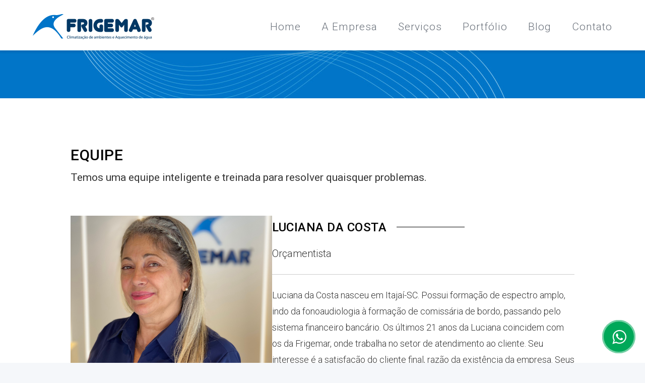

--- FILE ---
content_type: text/html; charset=UTF-8
request_url: https://frigemar.com.br/equipe/luciana-da-costa
body_size: 3844
content:
<!DOCTYPE html>
<html class="no-js" lang="pt-BR">
<head>

    <meta name='facebook-domain-verification' content='3lieyfpefmmh8bpxiat9j2nual26cf' />
    
		<!-- Google Tag Manager -->
		<script>(function(w,d,s,l,i){w[l]=w[l]||[];w[l].push({'gtm.start':
		new Date().getTime(),event:'gtm.js'});var f=d.getElementsByTagName(s)[0],
		j=d.createElement(s),dl=l!='dataLayer'?'&l='+l:'';j.async=true;j.src=
		'https://www.googletagmanager.com/gtm.js?id='+i+dl;f.parentNode.insertBefore(j,f);
		})(window,document,'script','dataLayer','GTM-TH9NP5R');</script>
		<!-- End Google Tag Manager -->




		<!-- Global site tag (gtag.js) - Google Ads: 1003677459 -->
		<script async src='https://www.googletagmanager.com/gtag/js?id=AW-1003677459'></script>
		<script> window.dataLayer = window.dataLayer || []; function gtag(){dataLayer.push(arguments);} gtag('js', new Date()); gtag('config', 'AW-1003677459');
		</script>

		<!-- Event snippet for Lead WhatsApp conversion page In your html page, add the snippet and call gtag_report_conversion when someone clicks on the chosen link or button. --> <script> function gtag_report_conversion(url) { var callback = function () { if (typeof(url) != 'undefined') { window.location = url; } }; gtag('event', 'conversion', { 'send_to': 'AW-1003677459/7MxQCLfIseMBEJPOy94D', 'event_callback': callback }); return false; } </script>

	
	<title>Equipe - Luciana da Costa - Frigemar - Climatização de ambientes e aquecimento de água</title>
	<meta charset="utf-8" />
	<meta http-equiv="Cache-control" content="public">
	<meta name="title" content="Equipe - Luciana da Costa - Frigemar - Climatização de ambientes e aquecimento de água">
	<meta name="description" content="Frigemar - Climatização de ambientes e aquecimento de água Atuando desde 1987, a Frigemar é líder no mercado de climatização e aquecimento de água na região do vale do Itajaí" /> 
	<meta name="keywords" content="frigemar, climatização, aquecimento, aquecimento de água, itajaí, balneário camboriú, santa catarina, projetos, vendas, instalação, manutenção, garantias, ACII, NDvale, pressurização, infraestrutura"/>


	<meta name="robots" content="noindex, nofollow">
		
	<!-- MOBILE -->
	<meta name="viewport" content="width=device-width, initial-scale=1, maximum-scale=1" />
	<meta name="mobile-web-app-capable" content="yes" />
	<meta name="format-detection" content="telephone=no">
	<meta name="Author" content="Quax - Sites & Sistemas (www.quax.com.br)" />


	<!-- ICONS -->
	<link rel="shortcut icon" href="https://frigemar.com.br/img/favicon.ico" />
	<link rel="apple-touch-icon" href="https://frigemar.com.br/img/apple-icon.ico">


	<meta property="og:site_name" content="Frigemar - Climatização de ambientes e aquecimento de água">
<meta property="og:title" content="">
					<meta property="og:description" content="">
					<meta property="og:image" content="">
    				<meta property="og:image:type" content="image/jpeg">
    				<meta property="og:image:width" content="150">
    				<meta property="og:image:height" content="150">
    				<meta property="og:type" content="website">
    				


	<script>var HTTP = 'https://frigemar.com.br/'</script>
	<script>var MOBILE = ""</script>
	<script>var TABLET = ""</script>
	<script>var LANG = "pt"</script>


	<link href="https://fonts.googleapis.com/css?family=Roboto:300,400,500,700&display=swap" rel="stylesheet">
	<style>
		html{ scroll-behavior: smooth; }
		body{ 
			font: 18px "Roboto", serif !important;
			color: #353535 !important; 
			background: #FFF !important; 
			font-weight: 300 !important; 
			line-height: 32px !important; 
			letter-spacing: 0 !important; 
			overflow: hidden !important; }
	</style>
<link rel="stylesheet" href="https://frigemar.com.br/css/bulma.css" type="text/css" />
<link rel="stylesheet" href="https://frigemar.com.br/css/font-awesome.min.css" type="text/css" />
<link rel="stylesheet" href="https://frigemar.com.br/css/style.css" type="text/css" />
<link rel="stylesheet" href="https://frigemar.com.br/css/jquery.fancybox.css" type="text/css" />
<link rel="stylesheet" href="https://frigemar.com.br/css/equipe.css" type="text/css" />
</head>
<body>

		<!-- Google Tag Manager (noscript) -->
		<noscript><iframe src="https://www.googletagmanager.com/ns.html?id=GTM-TH9NP5R"
		height="0" width="0" style="display:none;visibility:hidden"></iframe></noscript>
		<!-- End Google Tag Manager (noscript) -->

	

	<header class="addAnimation">
		<div class="wrap">
			<nav class="nav">
	            <div class="nav-left">
	                <a class="nav-item logo" href="https://frigemar.com.br/" title="Frigemar - Climatização de ambientes e aquecimento de água">Frigemar - Climatização de ambientes e aquecimento de água</a>
	            </div>

	            <div class="nav-center">

					<ul class="nav-menu">
			            <li class="nav-item "><a href="https://frigemar.com.br/home">Home</a></li>
			            <li class="nav-item "><a href="https://frigemar.com.br/frigemar">A Empresa</a></li>
			            <li class="nav-item "><a href="https://frigemar.com.br/servicos">Serviços</a></li>
			            <li class="nav-item "><a href="https://frigemar.com.br/portfolio">Portfólio</a></li>
			            <li class="nav-item "><a href="https://frigemar.com.br/blog">Blog</a></li>
			            <li class="nav-item "><a href="https://frigemar.com.br/contato">Contato</a></li>
			        </ul>

	                <span class="nav-toggle">
						<span></span>
						<span></span>
						<span></span>
		            </span>
	            </div>
	        </nav>
	    </div>
	</header>

	
	<div class="topo-sub waypoint animation_bottom"></div>


	<section class="equipe-interna">
		<div class="wrap medium">

        <div class="waypoint animation_left">
            <h1>EQUIPE</h1>
            <h2>Temos uma equipe inteligente e treinada para resolver quaisquer problemas.</h2>
        </div>

        <div class="func-container">

          <div class="func-item func-img">
            <img class="waypoint animation_left" src="https://frigemar.com.br/uploads/imagens/10-equipe-87.png" />
          </div>
          
          <div class="func-item func-dados">
            <h1 class="nome-func waypoint animation_right">Luciana da Costa</h1>
            <h3 class="fontLight waypoint animation_right">Orçamentista</h3>
            <hr/>
            <p class="waypoint animation_right"><p>Luciana da Costa nasceu em Itaja&iacute;-SC. Possui forma&ccedil;&atilde;o de espectro amplo, indo da fonoaudiologia &agrave; forma&ccedil;&atilde;o de comiss&aacute;ria de bordo, passando pelo sistema financeiro banc&aacute;rio. Os &uacute;ltimos 21 anos da Luciana coincidem com os da Frigemar, onde trabalha no setor de atendimento ao cliente. Seu interesse &eacute; a satisfa&ccedil;&atilde;o do cliente final, raz&atilde;o da exist&ecirc;ncia da empresa. Seus hobbies s&atilde;o o mar, viagens e gastronomia.</p>
<p><br />Email: orcamentos&#64;frigemar.com.br</p>
<p>&nbsp;</p>
<p>&nbsp;</p></p>

            <br/><br/><br/>
			
            <div>
              <a href="https://frigemar.com.br/frigemar" class="botao waypoint animation_bottom">VOLTAR PARA A EMPRESA</a>
            </div>
          </div>

        </div>

        

		</div>
	</section>

	
	<footer>

		<div class="inf">
			<div class="wrap">
				<div class="columns waypoint animation_bottom">
					<div class="column is-4 pb0">
						<img src="https://frigemar.com.br/img/logo-frigemar-light.png" alt="Frigemar" class="logo-footer"/>
						<br><br>
						<div class="inf-footer">
							Avenida Osvaldo Reis, 780 - Fazenda <br class="hide_tablet_em_pe">
							Itajaí - Santa Catarina - CEP 88306-002
							<br><br>
							<div class="fone"><a id="telefone_footer" href="tel:+55-47-3247-6666">(47) 3247.6666</a></div>

							<a href="https://www.facebook.com/frigemar" target="_blank" class="social facebook"><i class="fa fa-facebook-square" aria-hidden="true"></i></a>
							<a href="https://www.instagram.com/frigemar" 
								target="_blank" 
								class="social instagram"
								onclick="gtag_report_conversion();"
								>
								<i class="fa fa-instagram" aria-hidden="true"></i>
							</a>
						</div>
					</div>

					<div class="column is-4 has-text-centered regular">
						ONDE NOS ENCONTRAR
						<br>
						<a href="https://www.google.com/maps?ll=-26.928964,-48.645432&z=16&t=m&hl=pt-BR&gl=BR&mapclient=embed&cid=8617460689619047419" target="_blank" class="bt-mapa"
							onclick="gtag_report_conversion();"
							>VER MAPA</a>

						<br><br><br>

						CONTATO POR WHATSAPP
						<br>
						<a 
						href="https://api.whatsapp.com/send?phone=554732476666&text=Ol%C3%A1!%20Estou%20no%20site%20da%20Frigemar%20e%20gostaria%20de%20mais%20informa%C3%A7%C3%B5es." 
						target="_blank" 
						class="bt-consultor"
						onclick="gtag_report_conversion();"
						>FALE COM UM<br>CONSULTOR<i class="fa fa-whatsapp" aria-hidden="true"></i></a>
					</div>

					<div class="column is-4 menu-footer has-text-right no_mobile">
						<a href="https://frigemar.com.br/">Home</a>
						<a href="https://frigemar.com.br/frigemar">A Empresa</a>
						<a href="https://frigemar.com.br/servicos">Serviços</a>
						<a href="https://frigemar.com.br/portfolio">Portfólio</a>
						<a href="https://frigemar.com.br/blog">Blog</a>
						<a href="https://frigemar.com.br/contato">Contato</a>
					</div>
				</div>
			</div>
		</div>

		<div class="quax-assinatura waypoint animation_bottom has-text-centered">
			<a class="logo-quax" href="https://quax.com.br" target="_blank" title="QUAX - Sites & Sistemas">
				<div class="arrow-up"></div>
				<img src="https://frigemar.com.br/img/quax.png" alt="Quax - Sites e Sistemas"/>
			</a>
		</div>

	</footer>


    <a class="bt-fixed-whatsapp" href="https://api.whatsapp.com/send?phone=554732476666&text=Ol%C3%A1!%20Estou%20no%20site%20da%20Frigemar%20e%20gostaria%20de%20mais%20informa%C3%A7%C3%B5es." target="_blank" title="Atendimento via WhatsApp">
        <i id="bt-fixed-whatsapp" class="fa fa-whatsapp" aria-hidden="true"></i>
    </a>



	
<script src="https://frigemar.com.br/js/jquery-2.1.1.js"></script>
<script src="https://frigemar.com.br/js/jquery.fancybox.pack.js"></script>
<script src="https://frigemar.com.br/js/main.js"></script>
<script src="https://frigemar.com.br/js/jquery.cycle2.min.js"></script>

					<div id='sac--digital--popup'></div>
					<script>
					    (function (s, a, c, d, g, t) {
					        var hd = a.getElementsByTagName('body')[0];
					        var js = a.createElement('script');
					        js.async = 1;
					        js.src = c + d + t;
					        var cs = a.createElement('link');
					        cs.rel = 'stylesheet';
					        cs.href = c + g + t;
					        hd.appendChild(cs);
					        hd.appendChild(js);
					    })(window, document, '//api.sac.digital/popup/popup', '.js?v=', '.css?v=', 'b101622064876aa41588f5290abbca67&amp;s=2.0');
					</script>
	</body>
</html>

--- FILE ---
content_type: text/css
request_url: https://frigemar.com.br/css/bulma.css
body_size: 14572
content:
html,body,body div,span,object,iframe,h1,h2,h3,h4,h5,h6,p,blockquote,pre,abbr,address,cite,code,del,dfn,em,img,ins,kbd,q,samp,small,strong,sub,sup,var,b,i,dl,dt,dd,ol,ul,li,fieldset,form,label,legend,table,caption,tbody,tfoot,thead,tr,th,td,article,aside,figure,footer,header,menu,nav,section,time,mark,audio,video,details,summary{margin:0;padding:0;border:0;font-size:100%;font-weight:400;vertical-align:baseline;background:transparent}article,aside,figure,footer,header,nav,section,details,summary{display:block}html{box-sizing:border-box}*,*:before,*:after{box-sizing:inherit}img,object,embed{max-width:100%}html{overflow-y:scroll}ul{list-style:none}blockquote,q{quotes:none}blockquote:before,blockquote:after,q:before,q:after{content:'';content:none}a{margin:0;padding:0;font-size:100%;vertical-align:baseline;background:transparent}del{text-decoration:line-through}abbr[title],dfn[title]{border-bottom:1px dotted #000;cursor:help}table{border-collapse:collapse;border-spacing:0}th{font-weight:700;vertical-align:bottom}td{font-weight:400;vertical-align:top}hr{display:block;height:1px;border:0;border-top:1px solid #ccc;margin:1em 0;padding:0}input,select{vertical-align:middle}pre{white-space:pre;white-space:pre-wrap;white-space:pre-line;word-wrap:break-word}input[type="radio"]{vertical-align:text-bottom}input[type="checkbox"]{vertical-align:bottom}select,input,textarea{font:99% sans-serif}table{font-size:inherit;font:100%}small{font-size:85%}strong{font-weight:700}td,td img{vertical-align:top}sub,sup{font-size:75%;line-height:0;position:relative}sup{top:-.5em}sub{bottom:-.25em}pre,code,kbd,samp{font-family:monospace,sans-serif}label,input[type=button],input[type=submit],input[type=file],button{cursor:pointer}button,input,select,textarea{margin:0}button,input[type=button]{width:auto;overflow:visible}@-webkit-keyframes spin-around{from{-webkit-transform:rotate(0deg);transform:rotate(0deg)}to{-webkit-transform:rotate(359deg);transform:rotate(359deg)}}@keyframes spin-around{from{-webkit-transform:rotate(0deg);transform:rotate(0deg)}to{-webkit-transform:rotate(359deg);transform:rotate(359deg)}}html{background-color:#f5f7fa;font-size:14px;-moz-osx-font-smoothing:grayscale;-webkit-font-smoothing:antialiased;min-width:300px;overflow-x:hidden;overflow-y:scroll;text-rendering:optimizeLegibility}article,aside,figure,footer,header,hgroup,section{display:block}body,button,input,select,textarea{font-family:"Helvetica Neue","Helvetica","Arial",sans-serif}code,pre{-moz-osx-font-smoothing:auto;-webkit-font-smoothing:auto;font-family:"Source Code Pro","Monaco","Inconsolata",monospace;line-height:1.25}body{color:#69707a;font-size:1rem;font-weight:400;line-height:1.428571428571429}a{color:#0086b2;cursor:pointer;text-decoration:none;-webkit-transition:none 86ms ease-out;transition:none 86ms ease-out}a:hover{color:#0086b2}code{background-color:#f5f7fa;color:#ed6c63;font-size:12px;font-weight:400;padding:1px 2px 2px}hr{border-top-color:#d3d6db;margin:20px 0}img{max-width:100%}input[type="checkbox"],input[type="radio"]{vertical-align:baseline}small{font-size:11px}span{font-style:inherit;font-weight:inherit}strong{color:#222324;font-weight:700}pre{background-color:#f5f7fa;color:#69707a;white-space:pre;word-wrap:normal}pre code{background-color:#f5f7fa;color:#69707a;display:block;overflow-x:auto;padding:16px 20px}table{width:100%}table td,table th{text-align:left;vertical-align:top}table th{color:#222324}.block:not(:last-child),.box:not(:last-child),.content:not(:last-child),.notification:not(:last-child),.progress:not(:last-child),.title:not(:last-child),.subtitle:not(:last-child),.highlight:not(:last-child),.level:not(:last-child),.message:not(:last-child),.tabs:not(:last-child){margin-bottom:20px}.container{position:relative}@media screen and (min-width:980px){.container{margin:0 auto;max-width:960px}.container.is-fluid{margin:0 20px;max-width:none}}@media screen and (min-width:1180px){.container{max-width:1200px}}.fa{font-size:21px;text-align:center;vertical-align:top}.is-block{display:block}@media screen and (max-width:768px){.is-block-mobile{display:block!important}}@media screen and (min-width:768px){.is-block-tablet{display:block!important}}@media screen and (min-width:768px) and (max-width:979px){.is-block-tablet-only{display:block!important}}@media screen and (max-width:979px){.is-block-touch{display:block!important}}@media screen and (min-width:980px){.is-block-desktop{display:block!important}}@media screen and (min-width:980px) and (max-width:1179px){.is-block-desktop-only{display:block!important}}@media screen and (min-width:1180px){.is-block-widescreen{display:block!important}}.is-flex{display:-webkit-box;display:-webkit-flex;display:-ms-flexbox;display:flex}@media screen and (max-width:768px){.is-flex-mobile{display:-webkit-box!important;display:-webkit-flex!important;display:-ms-flexbox!important;display:flex!important}}@media screen and (min-width:768px){.is-flex-tablet{display:-webkit-box!important;display:-webkit-flex!important;display:-ms-flexbox!important;display:flex!important}}@media screen and (min-width:768px) and (max-width:979px){.is-flex-tablet-only{display:-webkit-box!important;display:-webkit-flex!important;display:-ms-flexbox!important;display:flex!important}}@media screen and (max-width:979px){.is-flex-touch{display:-webkit-box!important;display:-webkit-flex!important;display:-ms-flexbox!important;display:flex!important}}@media screen and (min-width:980px){.is-flex-desktop{display:-webkit-box!important;display:-webkit-flex!important;display:-ms-flexbox!important;display:flex!important}}@media screen and (min-width:980px) and (max-width:1179px){.is-flex-desktop-only{display:-webkit-box!important;display:-webkit-flex!important;display:-ms-flexbox!important;display:flex!important}}@media screen and (min-width:1180px){.is-flex-widescreen{display:-webkit-box!important;display:-webkit-flex!important;display:-ms-flexbox!important;display:flex!important}}.is-inline{display:inline}@media screen and (max-width:768px){.is-inline-mobile{display:inline!important}}@media screen and (min-width:768px){.is-inline-tablet{display:inline!important}}@media screen and (min-width:768px) and (max-width:979px){.is-inline-tablet-only{display:inline!important}}@media screen and (max-width:979px){.is-inline-touch{display:inline!important}}@media screen and (min-width:980px){.is-inline-desktop{display:inline!important}}@media screen and (min-width:980px) and (max-width:1179px){.is-inline-desktop-only{display:inline!important}}@media screen and (min-width:1180px){.is-inline-widescreen{display:inline!important}}.is-inline-block{display:inline-block}@media screen and (max-width:768px){.is-inline-block-mobile{display:inline-block!important}}@media screen and (min-width:768px){.is-inline-block-tablet{display:inline-block!important}}@media screen and (min-width:768px) and (max-width:979px){.is-inline-block-tablet-only{display:inline-block!important}}@media screen and (max-width:979px){.is-inline-block-touch{display:inline-block!important}}@media screen and (min-width:980px){.is-inline-block-desktop{display:inline-block!important}}@media screen and (min-width:980px) and (max-width:1179px){.is-inline-block-desktop-only{display:inline-block!important}}@media screen and (min-width:1180px){.is-inline-block-widescreen{display:inline-block!important}}.is-inline-flex{display:-webkit-inline-box;display:-webkit-inline-flex;display:-ms-inline-flexbox;display:inline-flex}@media screen and (max-width:768px){.is-inline-flex-mobile{display:-webkit-inline-box!important;display:-webkit-inline-flex!important;display:-ms-inline-flexbox!important;display:inline-flex!important}}@media screen and (min-width:768px){.is-inline-flex-tablet{display:-webkit-inline-box!important;display:-webkit-inline-flex!important;display:-ms-inline-flexbox!important;display:inline-flex!important}}@media screen and (min-width:768px) and (max-width:979px){.is-inline-flex-tablet-only{display:-webkit-inline-box!important;display:-webkit-inline-flex!important;display:-ms-inline-flexbox!important;display:inline-flex!important}}@media screen and (max-width:979px){.is-inline-flex-touch{display:-webkit-inline-box!important;display:-webkit-inline-flex!important;display:-ms-inline-flexbox!important;display:inline-flex!important}}@media screen and (min-width:980px){.is-inline-flex-desktop{display:-webkit-inline-box!important;display:-webkit-inline-flex!important;display:-ms-inline-flexbox!important;display:inline-flex!important}}@media screen and (min-width:980px) and (max-width:1179px){.is-inline-flex-desktop-only{display:-webkit-inline-box!important;display:-webkit-inline-flex!important;display:-ms-inline-flexbox!important;display:inline-flex!important}}@media screen and (min-width:1180px){.is-inline-flex-widescreen{display:-webkit-inline-box!important;display:-webkit-inline-flex!important;display:-ms-inline-flexbox!important;display:inline-flex!important}}.is-clearfix:after{clear:both;content:" ";display:table}.is-pulled-left{float:left}.is-pulled-right{float:right}.is-clipped{overflow:hidden!important}.is-overlay{bottom:0;left:0;position:absolute;right:0;top:0}.has-text-centered{text-align:center}.has-text-left{text-align:left}.has-text-right{text-align:right}.has-text-justify{text-align:justify}.is-hidden{display:none!important}@media screen and (max-width:768px){.is-hidden-mobile{display:none!important}}@media screen and (min-width:768px){.is-hidden-tablet{display:none!important}}@media screen and (min-width:768px) and (max-width:979px){.is-hidden-tablet-only{display:none!important}}@media screen and (max-width:979px){.is-hidden-touch{display:none!important}}@media screen and (min-width:980px){.is-hidden-desktop{display:none!important}}@media screen and (min-width:980px) and (max-width:1179px){.is-hidden-desktop-only{display:none!important}}@media screen and (min-width:1180px){.is-hidden-widescreen{display:none!important}}.is-disabled{pointer-events:none}.is-marginless{margin:0!important}.box{background-color:#fff;border-radius:5px;box-shadow:0 2px 3px rgba(17,17,17,.1),0 0 0 1px rgba(17,17,17,.1);display:block;padding:20px}a.box:hover,a.box:focus{box-shadow:0 2px 3px rgba(17,17,17,.1),0 0 0 1px #1fc8db}a.box:active{box-shadow:inset 0 1px 2px rgba(17,17,17,.2),0 0 0 1px #1fc8db}.button{-moz-appearance:none;-webkit-appearance:none;-webkit-box-align:center;-webkit-align-items:center;-ms-flex-align:center;align-items:center;background-color:white;border:1px solid #d3d6db;border-radius:3px;color:#222324;display:-webkit-inline-box;display:-webkit-inline-flex;display:-ms-inline-flexbox;display:inline-flex;font-size:14px;height:32px;-webkit-box-pack:start;-webkit-justify-content:flex-start;-ms-flex-pack:start;justify-content:flex-start;line-height:24px;padding-left:8px;padding-right:8px;position:relative;vertical-align:top;-webkit-box-pack:center;-webkit-justify-content:center;-ms-flex-pack:center;justify-content:center;padding-left:10px;padding-right:10px;text-align:center;white-space:nowrap}.button:hover{border-color:#aeb1b5}.button:active,.button:focus,.button.is-active{border-color:#1fc8db;outline:none}.button[disabled],.button.is-disabled{background-color:#f5f7fa;border-color:#d3d6db;cursor:not-allowed;pointer-events:none}.button[disabled]::-moz-placeholder,.button.is-disabled::-moz-placeholder{color:rgba(34,35,36,.3)}.button[disabled]::-webkit-input-placeholder,.button.is-disabled::-webkit-input-placeholder{color:rgba(34,35,36,.3)}.button[disabled]:-moz-placeholder,.button.is-disabled:-moz-placeholder{color:rgba(34,35,36,.3)}.button[disabled]:-ms-input-placeholder,.button.is-disabled:-ms-input-placeholder{color:rgba(34,35,36,.3)}.button strong{color:inherit}.button small{display:block;font-size:11px;line-height:1;margin-top:5px}.button .icon:first-child,.button .tag:first-child{margin-left:-2px;margin-right:4px}.button .icon:last-child,.button .tag:last-child{margin-left:4px;margin-right:-2px}.button:hover,.button:focus,.button.is-active{color:#222324}.button:active{box-shadow:inset 0 1px 2px rgba(17,17,17,.2)}.button.is-white{background-color:#fff;border-color:transparent;color:#111}.button.is-white:hover,.button.is-white:focus,.button.is-white.is-active{background-color:#e6e6e6;border-color:transparent;color:#111}.button.is-white:active{border-color:transparent}.button.is-white.is-inverted{background-color:#111;color:#fff}.button.is-white.is-inverted:hover{background-color:#040404}.button.is-white.is-loading:after{border-color:transparent transparent #111 #111!important}.button.is-white.is-outlined{background-color:transparent;border-color:#fff;color:#fff}.button.is-white.is-outlined:hover,.button.is-white.is-outlined:focus{background-color:#fff;border-color:#fff;color:#111}.button.is-black{background-color:#111;border-color:transparent;color:#fff}.button.is-black:hover,.button.is-black:focus,.button.is-black.is-active{background-color:black;border-color:transparent;color:#fff}.button.is-black:active{border-color:transparent}.button.is-black.is-inverted{background-color:#fff;color:#111}.button.is-black.is-inverted:hover{background-color:#f2f2f2}.button.is-black.is-loading:after{border-color:transparent transparent #fff #fff!important}.button.is-black.is-outlined{background-color:transparent;border-color:#111;color:#111}.button.is-black.is-outlined:hover,.button.is-black.is-outlined:focus{background-color:#111;border-color:#111;color:#fff}.button.is-light{background-color:#f5f7fa;border-color:transparent;color:#69707a}.button.is-light:hover,.button.is-light:focus,.button.is-light.is-active{background-color:#d3dce9;border-color:transparent;color:#69707a}.button.is-light:active{border-color:transparent}.button.is-light.is-inverted{background-color:#69707a;color:#f5f7fa}.button.is-light.is-inverted:hover{background-color:#5d636c}.button.is-light.is-loading:after{border-color:transparent transparent #69707a #69707a!important}.button.is-light.is-outlined{background-color:transparent;border-color:#f5f7fa;color:#f5f7fa}.button.is-light.is-outlined:hover,.button.is-light.is-outlined:focus{background-color:#f5f7fa;border-color:#f5f7fa;color:#69707a}.button.is-dark{background-color:#69707a;border-color:transparent;color:#f5f7fa}.button.is-dark:hover,.button.is-dark:focus,.button.is-dark.is-active{background-color:#51575f;border-color:transparent;color:#f5f7fa}.button.is-dark:active{border-color:transparent}.button.is-dark.is-inverted{background-color:#f5f7fa;color:#69707a}.button.is-dark.is-inverted:hover{background-color:#e4e9f2}.button.is-dark.is-loading:after{border-color:transparent transparent #f5f7fa #f5f7fa!important}.button.is-dark.is-outlined{background-color:transparent;border-color:#69707a;color:#69707a}.button.is-dark.is-outlined:hover,.button.is-dark.is-outlined:focus{background-color:#69707a;border-color:#69707a;color:#f5f7fa}.button.is-primary{background-color:#0086b2;border-color:transparent;color:white}.button.is-primary:hover,.button.is-primary:focus,.button.is-primary.is-active{background-color:#a9ba2e;border-color:transparent;color:white}.button.is-primary:active{border-color:transparent}.button.is-primary.is-inverted{background-color:white;color:#1fc8db}.button.is-primary.is-inverted:hover{background-color:#f2f2f2}.button.is-primary.is-loading:after{border-color:transparent transparent white white!important}.button.is-primary.is-outlined{background-color:transparent;border-color:#1fc8db;color:#1fc8db}.button.is-primary.is-outlined:hover,.button.is-primary.is-outlined:focus{background-color:#1fc8db;border-color:#1fc8db;color:white}.button.is-info{background-color:#42afe3;border-color:transparent;color:white}.button.is-info:hover,.button.is-info:focus,.button.is-info.is-active{background-color:#1f99d3;border-color:transparent;color:white}.button.is-info:active{border-color:transparent}.button.is-info.is-inverted{background-color:white;color:#42afe3}.button.is-info.is-inverted:hover{background-color:#f2f2f2}.button.is-info.is-loading:after{border-color:transparent transparent white white!important}.button.is-info.is-outlined{background-color:transparent;border-color:#42afe3;color:#42afe3}.button.is-info.is-outlined:hover,.button.is-info.is-outlined:focus{background-color:#42afe3;border-color:#42afe3;color:white}.button.is-success{background-color:#97cd76;border-color:transparent;color:white}.button.is-success:hover,.button.is-success:focus,.button.is-success.is-active{background-color:#0086b2;border-color:transparent;color:white}.button.is-success:active{border-color:transparent}.button.is-success.is-inverted{background-color:white;color:#97cd76}.button.is-success.is-inverted:hover{background-color:#f2f2f2}.button.is-success.is-loading:after{border-color:transparent transparent white white!important}.button.is-success.is-outlined{background-color:transparent;border-color:#97cd76;color:#97cd76}.button.is-success.is-outlined:hover,.button.is-success.is-outlined:focus{background-color:#97cd76;border-color:#97cd76;color:white}.button.is-warning{background-color:#fce473;border-color:transparent;color:rgba(17,17,17,.5)}.button.is-warning:hover,.button.is-warning:focus,.button.is-warning.is-active{background-color:#fbda41;border-color:transparent;color:rgba(17,17,17,.5)}.button.is-warning:active{border-color:transparent}.button.is-warning.is-inverted{background-color:rgba(17,17,17,.5);color:#fce473}.button.is-warning.is-inverted:hover{background-color:rgba(4,4,4,.5)}.button.is-warning.is-loading:after{border-color:transparent transparent rgba(17,17,17,.5) rgba(17,17,17,.5)!important}.button.is-warning.is-outlined{background-color:transparent;border-color:#fce473;color:#fce473}.button.is-warning.is-outlined:hover,.button.is-warning.is-outlined:focus{background-color:#fce473;border-color:#fce473;color:rgba(17,17,17,.5)}.button.is-danger{background-color:#ed6c63;border-color:transparent;color:white}.button.is-danger:hover,.button.is-danger:focus,.button.is-danger.is-active{background-color:#e84135;border-color:transparent;color:white}.button.is-danger:active{border-color:transparent}.button.is-danger.is-inverted{background-color:white;color:#ed6c63}.button.is-danger.is-inverted:hover{background-color:#f2f2f2}.button.is-danger.is-loading:after{border-color:transparent transparent white white!important}.button.is-danger.is-outlined{background-color:transparent;border-color:#ed6c63;color:#ed6c63}.button.is-danger.is-outlined:hover,.button.is-danger.is-outlined:focus{background-color:#ed6c63;border-color:#ed6c63;color:white}.button.is-link{background-color:transparent;border-color:transparent;color:#69707a;text-decoration:underline}.button.is-link:hover,.button.is-link:focus{background-color:#d3d6db;color:#222324}.button.is-small{border-radius:2px;font-size:11px;height:24px;line-height:16px;padding-left:6px;padding-right:6px}.button.is-medium{font-size:18px;height:50px;padding-left:14px;padding-right:14px}.button.is-large{font-size:22px;height:48px;padding-left:20px;padding-right:20px}.button[disabled],.button.is-disabled{opacity:.5}.button.is-fullwidth{display:-webkit-box;display:-webkit-flex;display:-ms-flexbox;display:flex;width:100%}.button.is-loading{color:transparent!important;pointer-events:none}.button.is-loading:after{left:50%;margin-left:-8px;margin-top:-8px;position:absolute;top:50%;position:absolute!important}.content a:not(.button){border-bottom:1px solid #d3d6db}.content a:not(.button):visited{color:#847bb9}.content a:not(.button):hover{border-bottom-color:#1fc8db}.content li + li{margin-top:.25em}.content blockquote:not(:last-child),.content p:not(:last-child),.content ol:not(:last-child),.content ul:not(:last-child){margin-bottom:1em}.content h1,.content h2,.content h3,.content h4,.content h5,.content h6{color:#222324;font-weight:300;line-height:1.125;margin-bottom:20px}.content h1:not(:first-child),.content h2:not(:first-child),.content h3:not(:first-child){margin-top:40px}.content blockquote{background-color:#f5f7fa;border-left:5px solid #d3d6db;padding:1.5em}.content h1{font-size:2em}.content h2{font-size:1.75em}.content h3{font-size:1.5em}.content h4{font-size:1.25em}.content h5{font-size:1.125em}.content h6{font-size:1em}.content ol{list-style:decimal outside;margin-left:2em;margin-right:2em;margin-top:1em}.content ul{list-style:disc outside;margin-left:2em;margin-right:2em;margin-top:1em}.content ul ul{list-style-type:circle;margin-top:.5em}.content ul ul ul{list-style-type:square}.content.is-medium{font-size:18px}.content.is-medium code{font-size:14px}.content.is-large{font-size:24px}.content.is-large code{font-size:18px}.input,.textarea{-moz-appearance:none;-webkit-appearance:none;-webkit-box-align:center;-webkit-align-items:center;-ms-flex-align:center;align-items:center;background-color:white;border:1px solid #d3d6db;border-radius:3px;color:#222324;display:-webkit-inline-box;display:-webkit-inline-flex;display:-ms-inline-flexbox;display:inline-flex;font-size:14px;height:32px;-webkit-box-pack:start;-webkit-justify-content:flex-start;-ms-flex-pack:start;justify-content:flex-start;line-height:24px;padding-left:8px;padding-right:8px;position:relative;vertical-align:top;box-shadow:inset 0 1px 2px rgba(17,17,17,.1);max-width:100%;width:100%}.input:hover,.textarea:hover{border-color:#aeb1b5}.input:active,.textarea:active,.input:focus,.textarea:focus,.input.is-active,.is-active.textarea{border-color:#1fc8db;outline:none}.input[disabled],[disabled].textarea,.input.is-disabled,.is-disabled.textarea{background-color:#f5f7fa;border-color:#d3d6db;cursor:not-allowed;pointer-events:none}.input[disabled]::-moz-placeholder,[disabled].textarea::-moz-placeholder,.input.is-disabled::-moz-placeholder,.is-disabled.textarea::-moz-placeholder{color:rgba(34,35,36,.3)}.input[disabled]::-webkit-input-placeholder,[disabled].textarea::-webkit-input-placeholder,.input.is-disabled::-webkit-input-placeholder,.is-disabled.textarea::-webkit-input-placeholder{color:rgba(34,35,36,.3)}.input[disabled]:-moz-placeholder,[disabled].textarea:-moz-placeholder,.input.is-disabled:-moz-placeholder,.is-disabled.textarea:-moz-placeholder{color:rgba(34,35,36,.3)}.input[disabled]:-ms-input-placeholder,[disabled].textarea:-ms-input-placeholder,.input.is-disabled:-ms-input-placeholder,.is-disabled.textarea:-ms-input-placeholder{color:rgba(34,35,36,.3)}.input.is-white,.is-white.textarea{border-color:#fff}.input.is-black,.is-black.textarea{border-color:#111}.input.is-light,.is-light.textarea{border-color:#f5f7fa}.input.is-dark,.is-dark.textarea{border-color:#69707a}.input.is-primary,.is-primary.textarea{border-color:#1fc8db}.input.is-info,.is-info.textarea{border-color:#42afe3}.input.is-success,.is-success.textarea{border-color:#97cd76}.input.is-warning,.is-warning.textarea{border-color:#fce473}.input.is-danger,.is-danger.textarea{border-color:#ed6c63}.input[type="search"],[type="search"].textarea{border-radius:290486px}.input.is-small,.is-small.textarea{border-radius:2px;font-size:11px;height:24px;line-height:16px;padding-left:6px;padding-right:6px}.input.is-medium,.is-medium.textarea{font-size:18px;height:50px;line-height:32px;padding-left:10px;padding-right:10px}.input.is-large,.is-large.textarea{font-size:24px;height:48px;line-height:40px;padding-left:12px;padding-right:12px}.input.is-fullwidth,.is-fullwidth.textarea{display:block;width:100%}.input.is-inline,.is-inline.textarea{display:inline;width:auto}.textarea{display:block;line-height:1.2;max-height:600px;max-width:100%;min-height:120px;min-width:100%;padding:10px;resize:vertical}.checkbox,.radio{cursor:pointer;display:inline-block;line-height:16px;position:relative;vertical-align:top}.checkbox input,.radio input{cursor:pointer}.checkbox:hover,.radio:hover{color:#222324}.is-disabled.checkbox,.is-disabled.radio{color:#aeb1b5;pointer-events:none}.is-disabled.checkbox input,.is-disabled.radio input{pointer-events:none}.radio + .radio{margin-left:10px}.select{display:inline-block;height:32px;position:relative;vertical-align:top}.select select{-moz-appearance:none;-webkit-appearance:none;-webkit-box-align:center;-webkit-align-items:center;-ms-flex-align:center;align-items:center;background-color:white;border:1px solid #d3d6db;border-radius:3px;color:#222324;display:-webkit-inline-box;display:-webkit-inline-flex;display:-ms-inline-flexbox;display:inline-flex;font-size:14px;height:32px;-webkit-box-pack:start;-webkit-justify-content:flex-start;-ms-flex-pack:start;justify-content:flex-start;line-height:24px;padding-left:8px;padding-right:8px;position:relative;vertical-align:top;cursor:pointer;display:block;outline:none;padding-right:36px}.select select:hover{border-color:#aeb1b5}.select select:active,.select select:focus,.select select.is-active{border-color:#1fc8db;outline:none}.select select[disabled],.select select.is-disabled{background-color:#f5f7fa;border-color:#d3d6db;cursor:not-allowed;pointer-events:none}.select select[disabled]::-moz-placeholder,.select select.is-disabled::-moz-placeholder{color:rgba(34,35,36,.3)}.select select[disabled]::-webkit-input-placeholder,.select select.is-disabled::-webkit-input-placeholder{color:rgba(34,35,36,.3)}.select select[disabled]:-moz-placeholder,.select select.is-disabled:-moz-placeholder{color:rgba(34,35,36,.3)}.select select[disabled]:-ms-input-placeholder,.select select.is-disabled:-ms-input-placeholder{color:rgba(34,35,36,.3)}.select select.is-white{border-color:#fff}.select select.is-black{border-color:#111}.select select.is-light{border-color:#f5f7fa}.select select.is-dark{border-color:#69707a}.select select.is-primary{border-color:#1fc8db}.select select.is-info{border-color:#42afe3}.select select.is-success{border-color:#97cd76}.select select.is-warning{border-color:#fce473}.select select.is-danger{border-color:#ed6c63}.select select:hover{border-color:#aeb1b5}.select select::ms-expand{display:none}.select.is-fullwidth{width:100%}.select.is-fullwidth select{width:100%}.select:after{border:1px solid #1fc8db;border-right:0;border-top:0;content:" ";display:block;height:7px;pointer-events:none;position:absolute;-webkit-transform:rotate(-45deg);transform:rotate(-45deg);width:7px;margin-top:-6px;right:16px;top:50%}.select:hover:after{border-color:#222324}.select.is-small{height:24px}.select.is-small select{border-radius:2px;font-size:11px;height:24px;line-height:16px;padding-left:6px;padding-right:6px;padding-right:28px}.select.is-medium{height:50px}.select.is-medium select{font-size:18px;height:50px;line-height:32px;padding-left:10px;padding-right:10px;padding-right:44px}.select.is-large{height:48px}.select.is-large select{font-size:24px;height:48px;line-height:40px;padding-left:12px;padding-right:12px;padding-right:52px}.label{color:#222324;display:block;font-weight:700}.label:not(:last-child){margin-bottom:5px}.help{display:block;font-size:11px;margin-top:5px}.help.is-white{color:#fff}.help.is-black{color:#111}.help.is-light{color:#f5f7fa}.help.is-dark{color:#69707a}.help.is-primary{color:#1fc8db}.help.is-info{color:#42afe3}.help.is-success{color:#97cd76}.help.is-warning{color:#fce473}.help.is-danger{color:#ed6c63}@media screen and (max-width:768px){.control-label{margin-bottom:5px}}@media screen and (min-width:768px){.control-label{-webkit-box-flex:1;-webkit-flex:1;-ms-flex:1;flex:1;margin-right:20px;padding-top:7px;text-align:right}}.control{position:relative;text-align:left}.control:not(:last-child){margin-bottom:10px}.control.has-addons{display:-webkit-box;display:-webkit-flex;display:-ms-flexbox;display:flex;-webkit-box-pack:start;-webkit-justify-content:flex-start;-ms-flex-pack:start;justify-content:flex-start}.control.has-addons .button,.control.has-addons .input,.control.has-addons .textarea,.control.has-addons .select{border-radius:0;margin-right:-1px;width:auto}.control.has-addons .button:hover,.control.has-addons .input:hover,.control.has-addons .textarea:hover,.control.has-addons .select:hover{z-index:2}.control.has-addons .button:active,.control.has-addons .button:focus,.control.has-addons .input:active,.control.has-addons .textarea:active,.control.has-addons .input:focus,.control.has-addons .textarea:focus,.control.has-addons .select:active,.control.has-addons .select:focus{z-index:3}.control.has-addons .button:first-child,.control.has-addons .input:first-child,.control.has-addons .textarea:first-child,.control.has-addons .select:first-child{border-radius:3px 0 0 3px}.control.has-addons .button:first-child select,.control.has-addons .input:first-child select,.control.has-addons .textarea:first-child select,.control.has-addons .select:first-child select{border-radius:3px 0 0 3px}.control.has-addons .button:last-child,.control.has-addons .input:last-child,.control.has-addons .textarea:last-child,.control.has-addons .select:last-child{border-radius:0 3px 3px 0}.control.has-addons .button:last-child select,.control.has-addons .input:last-child select,.control.has-addons .textarea:last-child select,.control.has-addons .select:last-child select{border-radius:0 3px 3px 0}.control.has-addons .button.is-expanded,.control.has-addons .input.is-expanded,.control.has-addons .is-expanded.textarea,.control.has-addons .select.is-expanded{-webkit-box-flex:1;-webkit-flex:1;-ms-flex:1;flex:1}.control.has-addons.has-addons-centered{-webkit-box-pack:center;-webkit-justify-content:center;-ms-flex-pack:center;justify-content:center}.control.has-addons.has-addons-right{-webkit-box-pack:end;-webkit-justify-content:flex-end;-ms-flex-pack:end;justify-content:flex-end}.control.has-addons.has-addons-fullwidth .button,.control.has-addons.has-addons-fullwidth .input,.control.has-addons.has-addons-fullwidth .textarea,.control.has-addons.has-addons-fullwidth .select{-webkit-box-flex:1;-webkit-flex:1;-ms-flex:1;flex:1}.control.has-icon>.fa{display:inline-block;font-size:14px;height:24px;line-height:24px;text-align:center;vertical-align:top;width:24px;color:#aeb1b5;pointer-events:none;position:absolute;top:4px;z-index:4}.control.has-icon .input:focus + .fa,.control.has-icon .textarea:focus + .fa{color:#222324}.control.has-icon .input.is-small + .fa,.control.has-icon .is-small.textarea + .fa{font-size:10.5px;top:0}.control.has-icon .input.is-medium + .fa,.control.has-icon .is-medium.textarea + .fa{font-size:21px;top:8px}.control.has-icon .input.is-large + .fa,.control.has-icon .is-large.textarea + .fa{font-size:21px;top:12px}.control.has-icon:not(.has-icon-right)>.fa{left:4px}.control.has-icon:not(.has-icon-right) .input,.control.has-icon:not(.has-icon-right) .textarea{padding-left:32px}.control.has-icon:not(.has-icon-right) .input.is-small,.control.has-icon:not(.has-icon-right) .is-small.textarea{padding-left:24px}.control.has-icon:not(.has-icon-right) .input.is-small + .fa,.control.has-icon:not(.has-icon-right) .is-small.textarea + .fa{left:0}.control.has-icon:not(.has-icon-right) .input.is-medium,.control.has-icon:not(.has-icon-right) .is-medium.textarea{padding-left:40px}.control.has-icon:not(.has-icon-right) .input.is-medium + .fa,.control.has-icon:not(.has-icon-right) .is-medium.textarea + .fa{left:8px}.control.has-icon:not(.has-icon-right) .input.is-large,.control.has-icon:not(.has-icon-right) .is-large.textarea{padding-left:48px}.control.has-icon:not(.has-icon-right) .input.is-large + .fa,.control.has-icon:not(.has-icon-right) .is-large.textarea + .fa{left:12px}.control.has-icon.has-icon-right>.fa{right:4px}.control.has-icon.has-icon-right .input,.control.has-icon.has-icon-right .textarea{padding-right:32px}.control.has-icon.has-icon-right .input.is-small,.control.has-icon.has-icon-right .is-small.textarea{padding-right:24px}.control.has-icon.has-icon-right .input.is-small + .fa,.control.has-icon.has-icon-right .is-small.textarea + .fa{right:0}.control.has-icon.has-icon-right .input.is-medium,.control.has-icon.has-icon-right .is-medium.textarea{padding-right:40px}.control.has-icon.has-icon-right .input.is-medium + .fa,.control.has-icon.has-icon-right .is-medium.textarea + .fa{right:8px}.control.has-icon.has-icon-right .input.is-large,.control.has-icon.has-icon-right .is-large.textarea{padding-right:48px}.control.has-icon.has-icon-right .input.is-large + .fa,.control.has-icon.has-icon-right .is-large.textarea + .fa{right:12px}.control.is-grouped{display:-webkit-box;display:-webkit-flex;display:-ms-flexbox;display:flex;-webkit-box-pack:start;-webkit-justify-content:flex-start;-ms-flex-pack:start;justify-content:flex-start}.control.is-grouped>.control:not(:last-child){margin-bottom:0;margin-right:10px}.control.is-grouped>.control.is-expanded{-webkit-box-flex:1;-webkit-flex:1;-ms-flex:1;flex:1}.control.is-grouped.is-grouped-centered{-webkit-box-pack:center;-webkit-justify-content:center;-ms-flex-pack:center;justify-content:center}.control.is-grouped.is-grouped-right{-webkit-box-pack:end;-webkit-justify-content:flex-end;-ms-flex-pack:end;justify-content:flex-end}@media screen and (min-width:768px){.control.is-horizontal{display:-webkit-box;display:-webkit-flex;display:-ms-flexbox;display:flex}.control.is-horizontal>.control{display:-webkit-box;display:-webkit-flex;display:-ms-flexbox;display:flex;-webkit-box-flex:5;-webkit-flex:5;-ms-flex:5;flex:5}}.control.is-loading:after{position:absolute!important;right:8px;top:8px}.image{display:block;position:relative}.image img{display:block;height:auto;width:100%}.image.is-square img,.image.is-1by1 img,.image.is-4by3 img,.image.is-3by2 img,.image.is-16by9 img,.image.is-2by1 img{bottom:0;left:0;position:absolute;right:0;top:0;height:100%;width:100%}.image.is-square,.image.is-1by1{padding-top:100%}.image.is-4by3{padding-top:75%}.image.is-3by2{padding-top:66.6666%}.image.is-16by9{padding-top:56.25%}.image.is-2by1{padding-top:50%}.image.is-16x16{height:16px;width:16px}.image.is-24x24{height:24px;width:24px}.image.is-32x32{height:32px;width:32px}.image.is-48x48{height:48px;width:48px}.image.is-64x64{height:64px;width:64px}.image.is-96x96{height:96px;width:96px}.image.is-128x128{height:128px;width:128px}.notification{background-color:#f5f7fa;border-radius:3px;padding:16px 20px;position:relative}.notification:after{clear:both;content:" ";display:table}.notification .delete,.notification .modal-close{border-radius:0 3px;float:right;margin:-16px -20px 0 20px}.notification .subtitle,.notification .title{color:inherit}.notification.is-white{background-color:#fff;color:#111}.notification.is-black{background-color:#111;color:#fff}.notification.is-light{background-color:#f5f7fa;color:#69707a}.notification.is-dark{background-color:#69707a;color:#f5f7fa}.notification.is-primary{background-color:#1fc8db;color:white}.notification.is-info{background-color:#42afe3;color:white}.notification.is-success{background-color:#97cd76;color:white}.notification.is-warning{background-color:#fce473;color:rgba(17,17,17,.5)}.notification.is-danger{background-color:#ed6c63;color:white}.progress{-moz-appearance:none;-webkit-appearance:none;border:none;border-radius:290486px;display:block;height:12px;overflow:hidden;padding:0;width:100%}.progress::-webkit-progress-bar{background-color:#d3d6db}.progress::-webkit-progress-value{background-color:#69707a}.progress::-moz-progress-bar{background-color:#69707a}.progress.is-white::-webkit-progress-value{background-color:#fff}.progress.is-white::-moz-progress-bar{background-color:#fff}.progress.is-black::-webkit-progress-value{background-color:#111}.progress.is-black::-moz-progress-bar{background-color:#111}.progress.is-light::-webkit-progress-value{background-color:#f5f7fa}.progress.is-light::-moz-progress-bar{background-color:#f5f7fa}.progress.is-dark::-webkit-progress-value{background-color:#69707a}.progress.is-dark::-moz-progress-bar{background-color:#69707a}.progress.is-primary::-webkit-progress-value{background-color:#1fc8db}.progress.is-primary::-moz-progress-bar{background-color:#1fc8db}.progress.is-info::-webkit-progress-value{background-color:#42afe3}.progress.is-info::-moz-progress-bar{background-color:#42afe3}.progress.is-success::-webkit-progress-value{background-color:#97cd76}.progress.is-success::-moz-progress-bar{background-color:#97cd76}.progress.is-warning::-webkit-progress-value{background-color:#fce473}.progress.is-warning::-moz-progress-bar{background-color:#fce473}.progress.is-danger::-webkit-progress-value{background-color:#ed6c63}.progress.is-danger::-moz-progress-bar{background-color:#ed6c63}.progress.is-small{height:8px}.progress.is-medium{height:16px}.progress.is-large{height:20px}.table{background-color:#fff;color:#222324;margin-bottom:20px;width:100%}.table td,.table th{border:1px solid #d3d6db;border-width:0 0 1px;padding:8px 10px;vertical-align:top}.table td.is-icon,.table th.is-icon{padding:5px;text-align:center;white-space:nowrap;width:1%}.table td.is-icon .fa,.table th.is-icon .fa{display:inline-block;font-size:21px;height:24px;line-height:24px;text-align:center;vertical-align:top;width:24px}.table td.is-icon.is-link,.table th.is-icon.is-link{padding:0}.table td.is-icon.is-link>a,.table th.is-icon.is-link>a{padding:5px}.table td.is-link,.table th.is-link{padding:0}.table td.is-link>a,.table th.is-link>a{display:block;padding:8px 10px}.table td.is-link>a:hover,.table th.is-link>a:hover{background-color:#1fc8db;color:white}.table td.is-narrow,.table th.is-narrow{white-space:nowrap;width:1%}.table th{color:#222324;text-align:left}.table tr:hover{background-color:#f5f7fa;color:#222324}.table thead td,.table thead th{border-width:0 0 2px;color:#aeb1b5}.table tbody tr:last-child td,.table tbody tr:last-child th{border-bottom-width:0}.table tfoot td,.table tfoot th{border-width:2px 0 0;color:#aeb1b5}.table.is-bordered td,.table.is-bordered th{border-width:1px}.table.is-bordered tr:last-child td,.table.is-bordered tr:last-child th{border-bottom-width:1px}.table.is-narrow td,.table.is-narrow th{padding:5px 10px}.table.is-narrow td.is-icon,.table.is-narrow th.is-icon{padding:2px}.table.is-narrow td.is-icon.is-link,.table.is-narrow th.is-icon.is-link{padding:0}.table.is-narrow td.is-icon.is-link>a,.table.is-narrow th.is-icon.is-link>a{padding:2px}.table.is-narrow td.is-link,.table.is-narrow th.is-link{padding:0}.table.is-narrow td.is-link>a,.table.is-narrow th.is-link>a{padding:5px 10px}.table.is-striped tbody tr:hover{background-color:#eef2f7}.table.is-striped tbody tr:nth-child(2n){background-color:#f5f7fa}.table.is-striped tbody tr:nth-child(2n):hover{background-color:#eef2f7}.title,.subtitle{font-weight:300;word-break:break-word}.title em,.title span,.subtitle em,.subtitle span{font-weight:300}.title a:hover,.subtitle a:hover{border-bottom:1px solid}.title strong,.subtitle strong{font-weight:500}.title .tag,.subtitle .tag{vertical-align:bottom}.title{color:#222324;font-size:28px;line-height:1}.title code{display:inline-block;font-size:28px}.title strong{color:inherit}.title + .highlight{margin-top:-10px}.title + .subtitle{margin-top:-10px}.title.is-1{font-size:48px}.title.is-1 code{font-size:40px}.title.is-2{font-size:40px}.title.is-2 code{font-size:28px}.title.is-3{font-size:28px}.title.is-3 code{font-size:24px}.title.is-4{font-size:24px}.title.is-4 code{font-size:18px}.title.is-5{font-size:18px}.title.is-5 code{font-size:14px}.title.is-6{font-size:14px}.title.is-6 code{font-size:14px}.title.is-normal{font-weight:400}.title.is-normal strong{font-weight:700}@media screen and (min-width:768px){.title + .subtitle{margin-top:-15px}}.subtitle{color:#69707a;font-size:18px;line-height:1.125}.subtitle code{border-radius:3px;display:inline-block;font-size:14px;padding:2px 3px;vertical-align:top}.subtitle strong{color:#222324}.subtitle + .title{margin-top:-20px}.subtitle.is-1{font-size:48px}.subtitle.is-1 code{font-size:40px}.subtitle.is-2{font-size:40px}.subtitle.is-2 code{font-size:28px}.subtitle.is-3{font-size:28px}.subtitle.is-3 code{font-size:24px}.subtitle.is-4{font-size:24px}.subtitle.is-4 code{font-size:18px}.subtitle.is-5{font-size:18px}.subtitle.is-5 code{font-size:14px}.subtitle.is-6{font-size:14px}.subtitle.is-6 code{font-size:14px}.subtitle.is-normal{font-weight:400}.subtitle.is-normal strong{font-weight:700}.delete,.modal-close{-moz-appearance:none;-webkit-appearance:none;background-color:rgba(17,17,17,.2);border:none;border-radius:290486px;cursor:pointer;display:inline-block;height:24px;position:relative;vertical-align:top;width:24px}.delete:before,.modal-close:before,.delete:after,.modal-close:after{background-color:#fff;content:"";display:block;height:2px;left:50%;margin-left:-25%;margin-top:-1px;position:absolute;top:50%;width:50%}.delete:before,.modal-close:before{-webkit-transform:rotate(45deg);transform:rotate(45deg)}.delete:after,.modal-close:after{-webkit-transform:rotate(-45deg);transform:rotate(-45deg)}.delete:hover,.modal-close:hover{background-color:rgba(17,17,17,.5)}.delete.is-small,.tag:not(.is-large) .delete,.tag:not(.is-large) .modal-close,.is-small.modal-close{height:16px;width:16px}.delete.is-medium,.is-medium.modal-close{height:32px;width:32px}.delete.is-large,.is-large.modal-close{height:40px;width:40px}.field:not(:last-child){margin-bottom:.75rem}.field.has-addons{display:-webkit-box;display:-ms-flexbox;display:flex;-webkit-box-pack:start;-ms-flex-pack:start;justify-content:flex-start}.field.has-addons .control:not(:last-child){margin-right:-1px}.field.has-addons .control:not(:first-child):not(:last-child) .button,.field.has-addons .control:not(:first-child):not(:last-child) .input,.field.has-addons .control:not(:first-child):not(:last-child) .select select{border-radius:0}.field.has-addons .control:first-child .button,.field.has-addons .control:first-child .input,.field.has-addons .control:first-child .select select{border-bottom-right-radius:0;border-top-right-radius:0}.field.has-addons .control:last-child .button,.field.has-addons .control:last-child .input,.field.has-addons .control:last-child .select select{border-bottom-left-radius:0;border-top-left-radius:0}.field.has-addons .control .button:hover,.field.has-addons .control .button.is-hovered,.field.has-addons .control .input:hover,.field.has-addons .control .input.is-hovered,.field.has-addons .control .select select:hover,.field.has-addons .control .select select.is-hovered{z-index:2}.field.has-addons .control .button:focus,.field.has-addons .control .button.is-focused,.field.has-addons .control .button:active,.field.has-addons .control .button.is-active,.field.has-addons .control .input:focus,.field.has-addons .control .input.is-focused,.field.has-addons .control .input:active,.field.has-addons .control .input.is-active,.field.has-addons .control .select select:focus,.field.has-addons .control .select select.is-focused,.field.has-addons .control .select select:active,.field.has-addons .control .select select.is-active{z-index:3}.field.has-addons .control .button:focus:hover,.field.has-addons .control .button.is-focused:hover,.field.has-addons .control .button:active:hover,.field.has-addons .control .button.is-active:hover,.field.has-addons .control .input:focus:hover,.field.has-addons .control .input.is-focused:hover,.field.has-addons .control .input:active:hover,.field.has-addons .control .input.is-active:hover,.field.has-addons .control .select select:focus:hover,.field.has-addons .control .select select.is-focused:hover,.field.has-addons .control .select select:active:hover,.field.has-addons .control .select select.is-active:hover{z-index:4}.field.has-addons .control.is-expanded{-webkit-box-flex:1;-ms-flex-positive:1;flex-grow:1}.field.has-addons.has-addons-centered{-webkit-box-pack:center;-ms-flex-pack:center;justify-content:center}.field.has-addons.has-addons-right{-webkit-box-pack:end;-ms-flex-pack:end;justify-content:flex-end}.field.has-addons.has-addons-fullwidth .control{-webkit-box-flex:1;-ms-flex-positive:1;flex-grow:1;-ms-flex-negative:0;flex-shrink:0}.field.is-grouped{display:-webkit-box;display:-ms-flexbox;display:flex;-webkit-box-pack:start;-ms-flex-pack:start;justify-content:flex-start}.field.is-grouped>.control{-ms-flex-negative:0;flex-shrink:0}.field.is-grouped>.control:not(:last-child){margin-bottom:0;margin-right:.75rem}.field.is-grouped>.control.is-expanded{-webkit-box-flex:1;-ms-flex-positive:1;flex-grow:1;-ms-flex-negative:1;flex-shrink:1}.field.is-grouped.is-grouped-centered{-webkit-box-pack:center;-ms-flex-pack:center;justify-content:center}.field.is-grouped.is-grouped-right{-webkit-box-pack:end;-ms-flex-pack:end;justify-content:flex-end}.field.is-grouped.is-grouped-multiline{-ms-flex-wrap:wrap;flex-wrap:wrap}.field.is-grouped.is-grouped-multiline>.control:last-child,.field.is-grouped.is-grouped-multiline>.control:not(:last-child){margin-bottom:.75rem}.field.is-grouped.is-grouped-multiline:last-child{margin-bottom:-.75rem}.field.is-grouped.is-grouped-multiline:not(:last-child){margin-bottom:0}@media screen and (min-width:769px),print{.field.is-horizontal{display:-webkit-box;display:-ms-flexbox;display:flex}}.field-label .label{font-size:inherit}@media screen and (max-width:768px){.field-label{margin-bottom:.5rem}}@media screen and (min-width:769px),print{.field-label{-ms-flex-preferred-size:0;flex-basis:0%;-webkit-box-flex:1;-ms-flex-positive:1;flex-grow:1;-ms-flex-negative:0;flex-shrink:0;margin-right:1.5rem;text-align:right}.field-label.is-small{font-size:.75rem;padding-top:.375em}.field-label.is-normal{padding-top:.375em}.field-label.is-medium{font-size:1.25rem;padding-top:.375em}.field-label.is-large{font-size:1.5rem;padding-top:.375em}}.field-body .field .field{margin-bottom:0}@media screen and (min-width:769px),print{.field-body{display:-webkit-box;display:-ms-flexbox;display:flex;-ms-flex-preferred-size:0;flex-basis:0%;-webkit-box-flex:5;-ms-flex-positive:5;flex-grow:5;-ms-flex-negative:1;flex-shrink:1}.field-body .field{margin-bottom:0}.field-body>.field{-ms-flex-negative:1;flex-shrink:1}.field-body>.field:not(.is-narrow){-webkit-box-flex:1;-ms-flex-positive:1;flex-grow:1}.field-body>.field:not(:last-child){margin-right:.75rem}}.control{font-size:1rem;position:relative;text-align:left}.control.has-icon .icon{color:#dbdbdb;height:2.25em;pointer-events:none;position:absolute;top:0;width:2.25em;z-index:4}.control.has-icon .input:focus + .icon{color:#7a7a7a}.control.has-icon .input.is-small + .icon{font-size:.75rem}.control.has-icon .input.is-medium + .icon{font-size:1.25rem}.control.has-icon .input.is-large + .icon{font-size:1.5rem}.control.has-icon:not(.has-icon-right) .icon{left:0}.control.has-icon:not(.has-icon-right) .input{padding-left:2.25em}.control.has-icon.has-icon-right .icon{right:0}.control.has-icon.has-icon-right .input{padding-right:2.25em}.control.has-icons-left .input:focus~.icon,.control.has-icons-left .select:focus~.icon,.control.has-icons-right .input:focus~.icon,.control.has-icons-right .select:focus~.icon{color:#7a7a7a}.control.has-icons-left .input.is-small~.icon,.control.has-icons-left .select.is-small~.icon,.control.has-icons-right .input.is-small~.icon,.control.has-icons-right .select.is-small~.icon{font-size:.75rem}.control.has-icons-left .input.is-medium~.icon,.control.has-icons-left .select.is-medium~.icon,.control.has-icons-right .input.is-medium~.icon,.control.has-icons-right .select.is-medium~.icon{font-size:1.25rem}.control.has-icons-left .input.is-large~.icon,.control.has-icons-left .select.is-large~.icon,.control.has-icons-right .input.is-large~.icon,.control.has-icons-right .select.is-large~.icon{font-size:1.5rem}.control.has-icons-left .icon,.control.has-icons-right .icon{color:#dbdbdb;height:2.25em;pointer-events:none;position:absolute;top:0;width:2.25em;z-index:4}.control.has-icons-left .input,.control.has-icons-left .select select{padding-left:2.25em}.control.has-icons-left .icon.is-left{left:0}.control.has-icons-right .input,.control.has-icons-right .select select{padding-right:2.25em}.control.has-icons-right .icon.is-right{right:0}.control.is-loading::after{-webkit-animation:spinAround 500ms infinite linear;animation:spinAround 500ms infinite linear;border:2px solid #dbdbdb;border-radius:290486px;border-right-color:transparent;border-top-color:transparent;content:"";display:block;height:1em;position:relative;width:1em;position:absolute!important;right:.625em;top:.625em;z-index:4}.control.is-loading.is-small:after{font-size:.75rem}.control.is-loading.is-medium:after{font-size:1.25rem}.control.is-loading.is-large:after{font-size:1.5rem}.icon{-webkit-box-align:center;-ms-flex-align:center;align-items:center;display:-webkit-inline-box;display:-ms-inline-flexbox;display:inline-flex;-webkit-box-pack:center;-ms-flex-pack:center;justify-content:center;height:1.5rem;width:1.5rem}.icon .fa{font-size:inherit;line-height:inherit}.icon.is-small{display:inline-block;font-size:14px;height:16px;line-height:16px;text-align:center;vertical-align:top;width:16px}.icon.is-medium{display:inline-block;font-size:28px;height:32px;line-height:32px;text-align:center;vertical-align:top;width:32px}.icon.is-large{display:inline-block;font-size:42px;height:48px;line-height:48px;text-align:center;vertical-align:top;width:48px}.hamburger,.nav-toggle{cursor:pointer;display:block;height:50px;position:relative;width:50px}.hamburger span,.nav-toggle span{background-color:#1dc7c4;display:block;height:1px;left:50%;margin-left:-7px;position:absolute;top:50%;-webkit-transition:none 86ms ease-out;transition:none 86ms ease-out;-webkit-transition-property:background,left,opacity,-webkit-transform;transition-property:background,left,opacity,-webkit-transform;transition-property:background,left,opacity,transform;transition-property:background,left,opacity,transform,-webkit-transform;width:15px}.hamburger span:nth-child(1),.nav-toggle span:nth-child(1){margin-top:-6px}.hamburger span:nth-child(2),.nav-toggle span:nth-child(2){margin-top:-1px}.hamburger span:nth-child(3),.nav-toggle span:nth-child(3){margin-top:4px}.hamburger.is-active span:nth-child(1),.is-active.nav-toggle span:nth-child(1){margin-left:-5px;-webkit-transform:rotate(45deg);transform:rotate(45deg);-webkit-transform-origin:left top;transform-origin:left top}.hamburger.is-active span:nth-child(2),.is-active.nav-toggle span:nth-child(2){opacity:0}.hamburger.is-active span:nth-child(3),.is-active.nav-toggle span:nth-child(3){margin-left:-5px;-webkit-transform:rotate(-45deg);transform:rotate(-45deg);-webkit-transform-origin:left bottom;transform-origin:left bottom}.heading{display:block;font-size:11px;letter-spacing:1px;margin-bottom:5px;text-transform:uppercase}.highlight{font-size:12px;font-weight:400;max-width:100%;overflow:hidden;padding:0}.highlight pre{overflow:auto;max-width:100%}.loader,.button.is-loading:after,.control.is-loading:after{-webkit-animation:spin-around 500ms infinite linear;animation:spin-around 500ms infinite linear;border:2px solid #d3d6db;border-radius:290486px;border-right-color:transparent;border-top-color:transparent;content:"";display:block;height:16px;position:relative;width:16px}.number{background-color:#f5f7fa;border-radius:290486px;display:inline-block;font-size:18px;vertical-align:top}.tag{-webkit-box-align:center;-webkit-align-items:center;-ms-flex-align:center;align-items:center;background-color:#f5f7fa;border-radius:290486px;color:#69707a;display:-webkit-inline-box;display:-webkit-inline-flex;display:-ms-inline-flexbox;display:inline-flex;font-size:12px;height:24px;-webkit-box-pack:center;-webkit-justify-content:center;-ms-flex-pack:center;justify-content:center;line-height:16px;padding-left:10px;padding-right:10px;vertical-align:top;white-space:nowrap}.tag .delete,.tag .modal-close{margin-left:4px;margin-right:-6px}.tag.is-white{background-color:#fff;color:#111}.tag.is-black{background-color:#111;color:#fff}.tag.is-light{background-color:#f5f7fa;color:#69707a}.tag.is-dark{background-color:#69707a;color:#f5f7fa}.tag.is-primary{background-color:#1fc8db;color:white}.tag:not(body).is-link{background-color:#3273dc;color:#fff}.tag:not(body).is-info{background-color:#209cee;color:#fff}.tag.is-success{background-color:#97cd76;color:white}.tag.is-warning{background-color:#fce473;color:rgba(17,17,17,.5)}.tag.is-danger{background-color:#ed6c63;color:white}.tag.is-small{font-size:11px;height:20px;padding-left:8px;padding-right:8px}.tag.is-medium{font-size:14px;height:32px;padding-left:14px;padding-right:14px}.tag.is-large{font-size:18px;height:40px;line-height:24px;padding-left:18px;padding-right:18px}.tag.is-large .delete,.tag.is-large .modal-close{margin-left:4px;margin-right:-8px}.unselectable,.is-unselectable,.button,.delete,.modal-close,.tabs{-webkit-touch-callout:none;-webkit-user-select:none;-moz-user-select:none;-ms-user-select:none;user-select:none}.card-header{-webkit-box-align:stretch;-webkit-align-items:stretch;-ms-flex-align:stretch;align-items:stretch;box-shadow:0 1px 2px rgba(17,17,17,.1);display:-webkit-box;display:-webkit-flex;display:-ms-flexbox;display:flex;min-height:40px}.card-header-title{-webkit-box-align:start;-webkit-align-items:flex-start;-ms-flex-align:start;align-items:flex-start;color:#222324;display:-webkit-box;display:-webkit-flex;display:-ms-flexbox;display:flex;-webkit-box-flex:1;-webkit-flex:1;-ms-flex:1;flex:1;font-weight:700;padding:10px}.card-header-icon{-webkit-box-align:center;-webkit-align-items:center;-ms-flex-align:center;align-items:center;cursor:pointer;display:-webkit-box;display:-webkit-flex;display:-ms-flexbox;display:flex;-webkit-box-pack:center;-webkit-justify-content:center;-ms-flex-pack:center;justify-content:center;width:40px}.card-image{display:block;position:relative}.card-content{padding:20px}.card-content .title + .subtitle{margin-top:-20px}.card-footer{border-top:1px solid #d3d6db;-webkit-box-align:stretch;-webkit-align-items:stretch;-ms-flex-align:stretch;align-items:stretch;display:-webkit-box;display:-webkit-flex;display:-ms-flexbox;display:flex}.card-footer-item{-webkit-box-align:center;-webkit-align-items:center;-ms-flex-align:center;align-items:center;display:-webkit-box;display:-webkit-flex;display:-ms-flexbox;display:flex;-webkit-box-flex:1;-webkit-flex:1;-ms-flex:1;flex:1;-webkit-box-pack:center;-webkit-justify-content:center;-ms-flex-pack:center;justify-content:center;padding:10px}.card-footer-item:not(:last-child){border-right:1px solid #d3d6db}.card{background-color:#fff;box-shadow:0 2px 3px rgba(17,17,17,.1),0 0 0 1px rgba(17,17,17,.1);color:#69707a;max-width:100%;position:relative;width:300px}.card .media:not(:last-child){margin-bottom:10px}.card.is-fullwidth{width:100%}.card.is-rounded{border-radius:5px}.column{-webkit-box-flex:1;-webkit-flex:1 1 auto;-ms-flex:1 1 auto;flex:1 1 auto;padding:10px}.columns.is-mobile>.column.is-narrow{-webkit-box-flex:0;-webkit-flex:none;-ms-flex:none;flex:none}.columns.is-mobile>.column.is-full{-webkit-box-flex:0;-webkit-flex:none;-ms-flex:none;flex:none;width:100%}.columns.is-mobile>.column.is-three-quarters{-webkit-box-flex:0;-webkit-flex:none;-ms-flex:none;flex:none;width:75%}.columns.is-mobile>.column.is-two-thirds{-webkit-box-flex:0;-webkit-flex:none;-ms-flex:none;flex:none;width:66.6666%}.columns.is-mobile>.column.is-half{-webkit-box-flex:0;-webkit-flex:none;-ms-flex:none;flex:none;width:50%}.columns.is-mobile>.column.is-one-third{-webkit-box-flex:0;-webkit-flex:none;-ms-flex:none;flex:none;width:33.3333%}.columns.is-mobile>.column.is-one-quarter{-webkit-box-flex:0;-webkit-flex:none;-ms-flex:none;flex:none;width:25%}.columns.is-mobile>.column.is-offset-three-quarters{margin-left:75%}.columns.is-mobile>.column.is-offset-two-thirds{margin-left:66.6666%}.columns.is-mobile>.column.is-offset-half{margin-left:50%}.columns.is-mobile>.column.is-offset-one-third{margin-left:33.3333%}.columns.is-mobile>.column.is-offset-one-quarter{margin-left:25%}.columns.is-mobile>.column.is-1{-webkit-box-flex:0;-webkit-flex:none;-ms-flex:none;flex:none;width:8.33333%}.columns.is-mobile>.column.is-offset-1{margin-left:8.33333%}.columns.is-mobile>.column.is-2{-webkit-box-flex:0;-webkit-flex:none;-ms-flex:none;flex:none;width:16.66667%}.columns.is-mobile>.column.is-offset-2{margin-left:16.66667%}.columns.is-mobile>.column.is-3{-webkit-box-flex:0;-webkit-flex:none;-ms-flex:none;flex:none;width:25%}.columns.is-mobile>.column.is-offset-3{margin-left:25%}.columns.is-mobile>.column.is-4{-webkit-box-flex:0;-webkit-flex:none;-ms-flex:none;flex:none;width:33.33333%}.columns.is-mobile>.column.is-offset-4{margin-left:33.33333%}.columns.is-mobile>.column.is-5{-webkit-box-flex:0;-webkit-flex:none;-ms-flex:none;flex:none;width:41.66667%}.columns.is-mobile>.column.is-offset-5{margin-left:41.66667%}.columns.is-mobile>.column.is-6{-webkit-box-flex:0;-webkit-flex:none;-ms-flex:none;flex:none;width:50%}.columns.is-mobile>.column.is-offset-6{margin-left:50%}.columns.is-mobile>.column.is-7{-webkit-box-flex:0;-webkit-flex:none;-ms-flex:none;flex:none;width:58.33333%}.columns.is-mobile>.column.is-offset-7{margin-left:58.33333%}.columns.is-mobile>.column.is-8{-webkit-box-flex:0;-webkit-flex:none;-ms-flex:none;flex:none;width:66.66667%}.columns.is-mobile>.column.is-offset-8{margin-left:66.66667%}.columns.is-mobile>.column.is-9{-webkit-box-flex:0;-webkit-flex:none;-ms-flex:none;flex:none;width:75%}.columns.is-mobile>.column.is-offset-9{margin-left:75%}.columns.is-mobile>.column.is-10{-webkit-box-flex:0;-webkit-flex:none;-ms-flex:none;flex:none;width:83.33333%}.columns.is-mobile>.column.is-offset-10{margin-left:83.33333%}.columns.is-mobile>.column.is-11{-webkit-box-flex:0;-webkit-flex:none;-ms-flex:none;flex:none;width:91.66667%}.columns.is-mobile>.column.is-offset-11{margin-left:91.66667%}.columns.is-mobile>.column.is-12{-webkit-box-flex:0;-webkit-flex:none;-ms-flex:none;flex:none;width:100%}.columns.is-mobile>.column.is-offset-12{margin-left:100%}@media screen and (max-width:768px){.column.is-narrow-mobile{-webkit-box-flex:0;-webkit-flex:none;-ms-flex:none;flex:none}.column.is-full-mobile{-webkit-box-flex:0;-webkit-flex:none;-ms-flex:none;flex:none;width:100%}.column.is-three-quarters-mobile{-webkit-box-flex:0;-webkit-flex:none;-ms-flex:none;flex:none;width:75%}.column.is-two-thirds-mobile{-webkit-box-flex:0;-webkit-flex:none;-ms-flex:none;flex:none;width:66.6666%}.column.is-half-mobile{-webkit-box-flex:0;-webkit-flex:none;-ms-flex:none;flex:none;width:50%}.column.is-one-third-mobile{-webkit-box-flex:0;-webkit-flex:none;-ms-flex:none;flex:none;width:33.3333%}.column.is-one-quarter-mobile{-webkit-box-flex:0;-webkit-flex:none;-ms-flex:none;flex:none;width:25%}.column.is-offset-three-quarters-mobile{margin-left:75%}.column.is-offset-two-thirds-mobile{margin-left:66.6666%}.column.is-offset-half-mobile{margin-left:50%}.column.is-offset-one-third-mobile{margin-left:33.3333%}.column.is-offset-one-quarter-mobile{margin-left:25%}.column.is-1-mobile{-webkit-box-flex:0;-webkit-flex:none;-ms-flex:none;flex:none;width:8.33333%}.column.is-offset-1-mobile{margin-left:8.33333%}.column.is-2-mobile{-webkit-box-flex:0;-webkit-flex:none;-ms-flex:none;flex:none;width:16.66667%}.column.is-offset-2-mobile{margin-left:16.66667%}.column.is-3-mobile{-webkit-box-flex:0;-webkit-flex:none;-ms-flex:none;flex:none;width:25%}.column.is-offset-3-mobile{margin-left:25%}.column.is-4-mobile{-webkit-box-flex:0;-webkit-flex:none;-ms-flex:none;flex:none;width:33.33333%}.column.is-offset-4-mobile{margin-left:33.33333%}.column.is-5-mobile{-webkit-box-flex:0;-webkit-flex:none;-ms-flex:none;flex:none;width:41.66667%}.column.is-offset-5-mobile{margin-left:41.66667%}.column.is-6-mobile{-webkit-box-flex:0;-webkit-flex:none;-ms-flex:none;flex:none;width:50%}.column.is-offset-6-mobile{margin-left:50%}.column.is-7-mobile{-webkit-box-flex:0;-webkit-flex:none;-ms-flex:none;flex:none;width:58.33333%}.column.is-offset-7-mobile{margin-left:58.33333%}.column.is-8-mobile{-webkit-box-flex:0;-webkit-flex:none;-ms-flex:none;flex:none;width:66.66667%}.column.is-offset-8-mobile{margin-left:66.66667%}.column.is-9-mobile{-webkit-box-flex:0;-webkit-flex:none;-ms-flex:none;flex:none;width:75%}.column.is-offset-9-mobile{margin-left:75%}.column.is-10-mobile{-webkit-box-flex:0;-webkit-flex:none;-ms-flex:none;flex:none;width:83.33333%}.column.is-offset-10-mobile{margin-left:83.33333%}.column.is-11-mobile{-webkit-box-flex:0;-webkit-flex:none;-ms-flex:none;flex:none;width:91.66667%}.column.is-offset-11-mobile{margin-left:91.66667%}.column.is-12-mobile{-webkit-box-flex:0;-webkit-flex:none;-ms-flex:none;flex:none;width:100%}.column.is-offset-12-mobile{margin-left:100%}}@media screen and (min-width:768px){.column.is-narrow,.column.is-narrow-tablet{-webkit-box-flex:0;-webkit-flex:none;-ms-flex:none;flex:none}.column.is-full,.column.is-full-tablet{-webkit-box-flex:0;-webkit-flex:none;-ms-flex:none;flex:none;width:100%}.column.is-three-quarters,.column.is-three-quarters-tablet{-webkit-box-flex:0;-webkit-flex:none;-ms-flex:none;flex:none;width:75%}.column.is-two-thirds,.column.is-two-thirds-tablet{-webkit-box-flex:0;-webkit-flex:none;-ms-flex:none;flex:none;width:66.6666%}.column.is-half,.column.is-half-tablet{-webkit-box-flex:0;-webkit-flex:none;-ms-flex:none;flex:none;width:50%}.column.is-one-third,.column.is-one-third-tablet{-webkit-box-flex:0;-webkit-flex:none;-ms-flex:none;flex:none;width:33.3333%}.column.is-one-quarter,.column.is-one-quarter-tablet{-webkit-box-flex:0;-webkit-flex:none;-ms-flex:none;flex:none;width:25%}.column.is-one-fifth,.column.is-one-fifth-tablet{-webkit-box-flex:0;-webkit-flex:none;-ms-flex:none;flex:none;width:20%}.column.is-offset-three-quarters,.column.is-offset-three-quarters-tablet{margin-left:75%}.column.is-offset-two-thirds,.column.is-offset-two-thirds-tablet{margin-left:66.6666%}.column.is-offset-half,.column.is-offset-half-tablet{margin-left:50%}.column.is-offset-one-third,.column.is-offset-one-third-tablet{margin-left:33.3333%}.column.is-offset-one-quarter,.column.is-offset-one-quarter-tablet{margin-left:25%}.column.is-1,.column.is-1-tablet{-webkit-box-flex:0;-webkit-flex:none;-ms-flex:none;flex:none;width:8.33333%}.column.is-offset-1,.column.is-offset-1-tablet{margin-left:8.33333%}.column.is-2,.column.is-2-tablet{-webkit-box-flex:0;-webkit-flex:none;-ms-flex:none;flex:none;width:16.66667%}.column.is-offset-2,.column.is-offset-2-tablet{margin-left:16.66667%}.column.is-3,.column.is-3-tablet{-webkit-box-flex:0;-webkit-flex:none;-ms-flex:none;flex:none;width:25%}.column.is-offset-3,.column.is-offset-3-tablet{margin-left:25%}.column.is-4,.column.is-4-tablet{-webkit-box-flex:0;-webkit-flex:none;-ms-flex:none;flex:none;width:33.33333%}.column.is-offset-4,.column.is-offset-4-tablet{margin-left:33.33333%}.column.is-5,.column.is-5-tablet{-webkit-box-flex:0;-webkit-flex:none;-ms-flex:none;flex:none;width:41.66667%}.column.is-offset-5,.column.is-offset-5-tablet{margin-left:41.66667%}.column.is-6,.column.is-6-tablet{-webkit-box-flex:0;-webkit-flex:none;-ms-flex:none;flex:none;width:50%}.column.is-offset-6,.column.is-offset-6-tablet{margin-left:50%}.column.is-7,.column.is-7-tablet{-webkit-box-flex:0;-webkit-flex:none;-ms-flex:none;flex:none;width:58.33333%}.column.is-offset-7,.column.is-offset-7-tablet{margin-left:58.33333%}.column.is-8,.column.is-8-tablet{-webkit-box-flex:0;-webkit-flex:none;-ms-flex:none;flex:none;width:66.66667%}.column.is-offset-8,.column.is-offset-8-tablet{margin-left:66.66667%}.column.is-9,.column.is-9-tablet{-webkit-box-flex:0;-webkit-flex:none;-ms-flex:none;flex:none;width:75%}.column.is-offset-9,.column.is-offset-9-tablet{margin-left:75%}.column.is-10,.column.is-10-tablet{-webkit-box-flex:0;-webkit-flex:none;-ms-flex:none;flex:none;width:83.33333%}.column.is-offset-10,.column.is-offset-10-tablet{margin-left:83.33333%}.column.is-11,.column.is-11-tablet{-webkit-box-flex:0;-webkit-flex:none;-ms-flex:none;flex:none;width:91.66667%}.column.is-offset-11,.column.is-offset-11-tablet{margin-left:91.66667%}.column.is-12,.column.is-12-tablet{-webkit-box-flex:0;-webkit-flex:none;-ms-flex:none;flex:none;width:100%}.column.is-offset-12,.column.is-offset-12-tablet{margin-left:100%}}@media screen and (min-width:980px){.column.is-narrow-desktop{-webkit-box-flex:0;-webkit-flex:none;-ms-flex:none;flex:none}.column.is-full-desktop{-webkit-box-flex:0;-webkit-flex:none;-ms-flex:none;flex:none;width:100%}.column.is-three-quarters-desktop{-webkit-box-flex:0;-webkit-flex:none;-ms-flex:none;flex:none;width:75%}.column.is-two-thirds-desktop{-webkit-box-flex:0;-webkit-flex:none;-ms-flex:none;flex:none;width:66.6666%}.column.is-half-desktop{-webkit-box-flex:0;-webkit-flex:none;-ms-flex:none;flex:none;width:50%}.column.is-one-third-desktop{-webkit-box-flex:0;-webkit-flex:none;-ms-flex:none;flex:none;width:33.3333%}.column.is-one-quarter-desktop{-webkit-box-flex:0;-webkit-flex:none;-ms-flex:none;flex:none;width:25%}.column.is-offset-three-quarters-desktop{margin-left:75%}.column.is-offset-two-thirds-desktop{margin-left:66.6666%}.column.is-offset-half-desktop{margin-left:50%}.column.is-offset-one-third-desktop{margin-left:33.3333%}.column.is-offset-one-quarter-desktop{margin-left:25%}.column.is-1-desktop{-webkit-box-flex:0;-webkit-flex:none;-ms-flex:none;flex:none;width:8.33333%}.column.is-offset-1-desktop{margin-left:8.33333%}.column.is-2-desktop{-webkit-box-flex:0;-webkit-flex:none;-ms-flex:none;flex:none;width:16.66667%}.column.is-offset-2-desktop{margin-left:16.66667%}.column.is-3-desktop{-webkit-box-flex:0;-webkit-flex:none;-ms-flex:none;flex:none;width:25%}.column.is-offset-3-desktop{margin-left:25%}.column.is-4-desktop{-webkit-box-flex:0;-webkit-flex:none;-ms-flex:none;flex:none;width:33.33333%}.column.is-offset-4-desktop{margin-left:33.33333%}.column.is-5-desktop{-webkit-box-flex:0;-webkit-flex:none;-ms-flex:none;flex:none;width:41.66667%}.column.is-offset-5-desktop{margin-left:41.66667%}.column.is-6-desktop{-webkit-box-flex:0;-webkit-flex:none;-ms-flex:none;flex:none;width:50%}.column.is-offset-6-desktop{margin-left:50%}.column.is-7-desktop{-webkit-box-flex:0;-webkit-flex:none;-ms-flex:none;flex:none;width:58.33333%}.column.is-offset-7-desktop{margin-left:58.33333%}.column.is-8-desktop{-webkit-box-flex:0;-webkit-flex:none;-ms-flex:none;flex:none;width:66.66667%}.column.is-offset-8-desktop{margin-left:66.66667%}.column.is-9-desktop{-webkit-box-flex:0;-webkit-flex:none;-ms-flex:none;flex:none;width:75%}.column.is-offset-9-desktop{margin-left:75%}.column.is-10-desktop{-webkit-box-flex:0;-webkit-flex:none;-ms-flex:none;flex:none;width:83.33333%}.column.is-offset-10-desktop{margin-left:83.33333%}.column.is-11-desktop{-webkit-box-flex:0;-webkit-flex:none;-ms-flex:none;flex:none;width:91.66667%}.column.is-offset-11-desktop{margin-left:91.66667%}.column.is-12-desktop{-webkit-box-flex:0;-webkit-flex:none;-ms-flex:none;flex:none;width:100%}.column.is-offset-12-desktop{margin-left:100%}}@media screen and (min-width:1180px){.column.is-narrow-widescreen{-webkit-box-flex:0;-webkit-flex:none;-ms-flex:none;flex:none}.column.is-full-widescreen{-webkit-box-flex:0;-webkit-flex:none;-ms-flex:none;flex:none;width:100%}.column.is-three-quarters-widescreen{-webkit-box-flex:0;-webkit-flex:none;-ms-flex:none;flex:none;width:75%}.column.is-two-thirds-widescreen{-webkit-box-flex:0;-webkit-flex:none;-ms-flex:none;flex:none;width:66.6666%}.column.is-half-widescreen{-webkit-box-flex:0;-webkit-flex:none;-ms-flex:none;flex:none;width:50%}.column.is-one-third-widescreen{-webkit-box-flex:0;-webkit-flex:none;-ms-flex:none;flex:none;width:33.3333%}.column.is-one-quarter-widescreen{-webkit-box-flex:0;-webkit-flex:none;-ms-flex:none;flex:none;width:25%}.column.is-offset-three-quarters-widescreen{margin-left:75%}.column.is-offset-two-thirds-widescreen{margin-left:66.6666%}.column.is-offset-half-widescreen{margin-left:50%}.column.is-offset-one-third-widescreen{margin-left:33.3333%}.column.is-offset-one-quarter-widescreen{margin-left:25%}.column.is-1-widescreen{-webkit-box-flex:0;-webkit-flex:none;-ms-flex:none;flex:none;width:8.33333%}.column.is-offset-1-widescreen{margin-left:8.33333%}.column.is-2-widescreen{-webkit-box-flex:0;-webkit-flex:none;-ms-flex:none;flex:none;width:16.66667%}.column.is-offset-2-widescreen{margin-left:16.66667%}.column.is-3-widescreen{-webkit-box-flex:0;-webkit-flex:none;-ms-flex:none;flex:none;width:25%}.column.is-offset-3-widescreen{margin-left:25%}.column.is-4-widescreen{-webkit-box-flex:0;-webkit-flex:none;-ms-flex:none;flex:none;width:33.33333%}.column.is-offset-4-widescreen{margin-left:33.33333%}.column.is-5-widescreen{-webkit-box-flex:0;-webkit-flex:none;-ms-flex:none;flex:none;width:41.66667%}.column.is-offset-5-widescreen{margin-left:41.66667%}.column.is-6-widescreen{-webkit-box-flex:0;-webkit-flex:none;-ms-flex:none;flex:none;width:50%}.column.is-offset-6-widescreen{margin-left:50%}.column.is-7-widescreen{-webkit-box-flex:0;-webkit-flex:none;-ms-flex:none;flex:none;width:58.33333%}.column.is-offset-7-widescreen{margin-left:58.33333%}.column.is-8-widescreen{-webkit-box-flex:0;-webkit-flex:none;-ms-flex:none;flex:none;width:66.66667%}.column.is-offset-8-widescreen{margin-left:66.66667%}.column.is-9-widescreen{-webkit-box-flex:0;-webkit-flex:none;-ms-flex:none;flex:none;width:75%}.column.is-offset-9-widescreen{margin-left:75%}.column.is-10-widescreen{-webkit-box-flex:0;-webkit-flex:none;-ms-flex:none;flex:none;width:83.33333%}.column.is-offset-10-widescreen{margin-left:83.33333%}.column.is-11-widescreen{-webkit-box-flex:0;-webkit-flex:none;-ms-flex:none;flex:none;width:91.66667%}.column.is-offset-11-widescreen{margin-left:91.66667%}.column.is-12-widescreen{-webkit-box-flex:0;-webkit-flex:none;-ms-flex:none;flex:none;width:100%}.column.is-offset-12-widescreen{margin-left:100%}}.columns{margin-left:-10px;margin-right:-10px;margin-top:-10px}.columns:last-child{margin-bottom:-10px}.columns:not(:last-child){margin-bottom:10px}.columns.is-centered{-webkit-box-pack:center;-webkit-justify-content:center;-ms-flex-pack:center;justify-content:center}.columns.is-gapless{margin-left:0;margin-right:0;margin-top:0}.columns.is-gapless:last-child{margin-bottom:0}.columns.is-gapless:not(:last-child){margin-bottom:20px}.columns.is-gapless>.column{margin:0;padding:0}@media screen and (min-width:768px){.columns.is-grid{-webkit-flex-wrap:wrap;-ms-flex-wrap:wrap;flex-wrap:wrap}.columns.is-grid>.column{-webkit-flex-basis:33.3333%;-ms-flex-preferred-size:33.3333%;flex-basis:33.3333%;max-width:33.3333%;padding:10px;width:33.3333%}.columns.is-grid>.column + .column{margin-left:0}}.columns.is-mobile{display:-webkit-box;display:-webkit-flex;display:-ms-flexbox;display:flex}.columns.is-multiline{-webkit-flex-wrap:wrap;-ms-flex-wrap:wrap;flex-wrap:wrap}.columns.is-vcentered{-webkit-box-align:center;-webkit-align-items:center;-ms-flex-align:center;-ms-grid-row-align:center;align-items:center}@media screen and (min-width:768px){.columns:not(.is-desktop){display:-webkit-box;display:-webkit-flex;display:-ms-flexbox;display:flex}}@media screen and (min-width:980px){.columns.is-desktop{display:-webkit-box;display:-webkit-flex;display:-ms-flexbox;display:flex}}.tile{-webkit-box-align:stretch;-webkit-align-items:stretch;-ms-flex-align:stretch;-ms-grid-row-align:stretch;align-items:stretch;-webkit-box-flex:1;-webkit-flex:1 1 auto;-ms-flex:1 1 auto;flex:1 1 auto;min-height:-webkit-min-content;min-height:-moz-min-content;min-height:min-content}.tile.is-ancestor{margin-left:-10px;margin-right:-10px;margin-top:-10px}.tile.is-ancestor:last-child{margin-bottom:-10px}.tile.is-ancestor:not(:last-child){margin-bottom:10px}.tile.is-child{margin:0!important}.tile.is-parent{padding:10px}.tile.is-vertical{-webkit-box-orient:vertical;-webkit-box-direction:normal;-webkit-flex-direction:column;-ms-flex-direction:column;flex-direction:column}.tile.is-vertical>.tile.is-child:not(:last-child){margin-bottom:20px!important}@media screen and (min-width:768px){.tile:not(.is-child){display:-webkit-box;display:-webkit-flex;display:-ms-flexbox;display:flex}.tile.is-1{-webkit-box-flex:0;-webkit-flex:none;-ms-flex:none;flex:none;width:8.33333%}.tile.is-2{-webkit-box-flex:0;-webkit-flex:none;-ms-flex:none;flex:none;width:16.66667%}.tile.is-3{-webkit-box-flex:0;-webkit-flex:none;-ms-flex:none;flex:none;width:25%}.tile.is-4{-webkit-box-flex:0;-webkit-flex:none;-ms-flex:none;flex:none;width:33.33333%}.tile.is-5{-webkit-box-flex:0;-webkit-flex:none;-ms-flex:none;flex:none;width:41.66667%}.tile.is-6{-webkit-box-flex:0;-webkit-flex:none;-ms-flex:none;flex:none;width:50%}.tile.is-7{-webkit-box-flex:0;-webkit-flex:none;-ms-flex:none;flex:none;width:58.33333%}.tile.is-8{-webkit-box-flex:0;-webkit-flex:none;-ms-flex:none;flex:none;width:66.66667%}.tile.is-9{-webkit-box-flex:0;-webkit-flex:none;-ms-flex:none;flex:none;width:75%}.tile.is-10{-webkit-box-flex:0;-webkit-flex:none;-ms-flex:none;flex:none;width:83.33333%}.tile.is-11{-webkit-box-flex:0;-webkit-flex:none;-ms-flex:none;flex:none;width:91.66667%}.tile.is-12{-webkit-box-flex:0;-webkit-flex:none;-ms-flex:none;flex:none;width:100%}}.highlight{background-color:#fdf6e3;color:#586e75}.highlight .c{color:#93a1a1}.highlight .err,.highlight .g{color:#586e75}.highlight .k{color:#859900}.highlight .l,.highlight .n{color:#586e75}.highlight .o{color:#859900}.highlight .x{color:#cb4b16}.highlight .p{color:#586e75}.highlight .cm{color:#93a1a1}.highlight .cp{color:#859900}.highlight .c1{color:#93a1a1}.highlight .cs{color:#859900}.highlight .gd{color:#2aa198}.highlight .ge{color:#586e75;font-style:italic}.highlight .gr{color:#dc322f}.highlight .gh{color:#cb4b16}.highlight .gi{color:#859900}.highlight .go,.highlight .gp{color:#586e75}.highlight .gs{color:#586e75;font-weight:700}.highlight .gu{color:#cb4b16}.highlight .gt{color:#586e75}.highlight .kc{color:#cb4b16}.highlight .kd{color:#268bd2}.highlight .kn,.highlight .kp{color:#859900}.highlight .kr{color:#268bd2}.highlight .kt{color:#dc322f}.highlight .ld{color:#586e75}.highlight .m,.highlight .s{color:#2aa198}.highlight .na{color:#B58900}.highlight .nb{color:#586e75}.highlight .nc{color:#268bd2}.highlight .no{color:#cb4b16}.highlight .nd{color:#268bd2}.highlight .ni,.highlight .ne{color:#cb4b16}.highlight .nf{color:#268bd2}.highlight .nl,.highlight .nn,.highlight .nx,.highlight .py{color:#586e75}.highlight .nt,.highlight .nv{color:#268bd2}.highlight .ow{color:#859900}.highlight .w{color:#586e75}.highlight .mf,.highlight .mh,.highlight .mi,.highlight .mo{color:#2aa198}.highlight .sb{color:#93a1a1}.highlight .sc{color:#2aa198}.highlight .sd{color:#586e75}.highlight .s2{color:#2aa198}.highlight .se{color:#cb4b16}.highlight .sh{color:#586e75}.highlight .si,.highlight .sx{color:#2aa198}.highlight .sr{color:#dc322f}.highlight .s1,.highlight .ss{color:#2aa198}.highlight .bp,.highlight .vc,.highlight .vg,.highlight .vi{color:#268bd2}.highlight .il{color:#2aa198}.level-item .title,.level-item .subtitle{margin-bottom:0}@media screen and (max-width:768px){.level-item:not(:last-child){margin-bottom:10px}}.level-left .level-item:not(:last-child),.level-right .level-item:not(:last-child){margin-right:10px}.level-left .level-item.is-flexible,.level-right .level-item.is-flexible{-webkit-box-flex:1;-webkit-flex:1;-ms-flex:1;flex:1}@media screen and (max-width:768px){.level-left + .level-right{margin-top:20px}}@media screen and (min-width:768px){.level-left{-webkit-box-align:center;-webkit-align-items:center;-ms-flex-align:center;align-items:center;display:-webkit-box;display:-webkit-flex;display:-ms-flexbox;display:flex}}@media screen and (min-width:768px){.level-right{-webkit-box-align:center;-webkit-align-items:center;-ms-flex-align:center;align-items:center;display:-webkit-box;display:-webkit-flex;display:-ms-flexbox;display:flex;-webkit-box-pack:end;-webkit-justify-content:flex-end;-ms-flex-pack:end;justify-content:flex-end}}.level{-webkit-box-align:center;-webkit-align-items:center;-ms-flex-align:center;-ms-grid-row-align:center;align-items:center;-webkit-box-pack:justify;-webkit-justify-content:space-between;-ms-flex-pack:justify;justify-content:space-between}.level code{border-radius:3px}.level img{display:inline-block;vertical-align:top}.level.is-mobile{display:-webkit-box;display:-webkit-flex;display:-ms-flexbox;display:flex}.level.is-mobile>.level-item:not(:last-child){margin-bottom:0}.level.is-mobile>.level-item:not(.is-narrow){-webkit-box-flex:1;-webkit-flex:1;-ms-flex:1;flex:1}@media screen and (min-width:768px){.level{display:-webkit-box;display:-webkit-flex;display:-ms-flexbox;display:flex}.level>.level-item:not(.is-narrow){-webkit-box-flex:1;-webkit-flex:1;-ms-flex:1;flex:1}}.media-number{background-color:#f5f7fa;border-radius:290486px;display:inline-block;font-size:18px;height:32px;line-height:24px;min-width:32px;padding:4px 8px;text-align:center;vertical-align:top}@media screen and (max-width:768px){.media-number{margin-bottom:10px}}@media screen and (min-width:768px){.media-number{margin-right:10px}}.media-left{margin-right:10px}.media-right{margin-left:10px}.media-content{-webkit-box-flex:1;-webkit-flex:1;-ms-flex:1;flex:1;text-align:left}.media{-webkit-box-align:start;-webkit-align-items:flex-start;-ms-flex-align:start;align-items:flex-start;display:-webkit-box;display:-webkit-flex;display:-ms-flexbox;display:flex;text-align:left}.media .content:not(:last-child){margin-bottom:10px}.media .media{border-top:1px solid rgba(211,214,219,.5);display:-webkit-box;display:-webkit-flex;display:-ms-flexbox;display:flex;padding-top:10px}.media .media .content:not(:last-child),.media .media .control:not(:last-child){margin-bottom:5px}.media .media .media{padding-top:5px}.media .media .media + .media{margin-top:5px}.media + .media{border-top:1px solid rgba(211,214,219,.5);margin-top:10px;padding-top:10px}.media.is-large + .media{margin-top:20px;padding-top:20px}@media screen and (min-width:768px){.media.is-large .media-number{margin-right:20px}}.menu-nav a{display:block;padding:5px 10px}.menu-list a{border-radius:2px;color:#69707a;display:block;padding:5px 10px}.menu-list a:hover{background-color:#f5f7fa;color:#1fc8db}.menu-list a.is-active{background-color:#1fc8db;color:white}.menu-list li ul{border-left:1px solid #d3d6db;margin:10px;padding-left:10px}.menu-label{color:#aeb1b5;font-size:11px;letter-spacing:1px;margin-bottom:5px;text-transform:uppercase}.menu-label:not(:first-child){margin-top:20px}.message-body{border:1px solid #d3d6db;border-radius:3px;padding:12px 15px}.message-body strong{color:inherit}.message-header{background-color:#69707a;border-radius:3px 3px 0 0;color:white;padding:7px 10px}.message-header strong{color:inherit}.message-header + .message-body{border-radius:0 0 3px 3px;border-top:none}.message{background-color:#f5f7fa;border-radius:3px}.message.is-white{background-color:white}.message.is-white .message-header{background-color:#fff;color:#111}.message.is-white .message-body{border-color:#fff;color:#666}.message.is-black{background-color:whitesmoke}.message.is-black .message-header{background-color:#111;color:#fff}.message.is-black .message-body{border-color:#111;color:gray}.message.is-light{background-color:#f5f7fa}.message.is-light .message-header{background-color:#f5f7fa;color:#69707a}.message.is-light .message-body{border-color:#f5f7fa;color:#666}.message.is-dark{background-color:#f4f5f6}.message.is-dark .message-header{background-color:#69707a;color:#f5f7fa}.message.is-dark .message-body{border-color:#69707a;color:gray}.message.is-primary{background-color:#edfbfc}.message.is-primary .message-header{background-color:#1fc8db;color:white}.message.is-primary .message-body{border-color:#1fc8db;color:gray}.message.is-info{background-color:#edf7fc}.message.is-info .message-header{background-color:#42afe3;color:white}.message.is-info .message-body{border-color:#42afe3;color:gray}.message.is-success{background-color:#f4faf0}.message.is-success .message-header{background-color:#97cd76;color:white}.message.is-success .message-body{border-color:#97cd76;color:gray}.message.is-warning{background-color:#fffbeb}.message.is-warning .message-header{background-color:#fce473;color:rgba(17,17,17,.5)}.message.is-warning .message-body{border-color:#fce473;color:#666}.message.is-danger{background-color:#fdeeed}.message.is-danger .message-header{background-color:#ed6c63;color:white}.message.is-danger .message-body{border-color:#ed6c63;color:gray}.modal-background{bottom:0;left:0;position:absolute;right:0;top:0;background-color:rgba(17,17,17,.86)}.modal-content,.modal-card{margin:0 20px;max-height:calc(100vh - 160px);overflow:auto;position:relative;width:100%}@media screen and (min-width:768px){.modal-content,.modal-card{margin:0 auto;max-height:calc(100vh - 40px);width:640px}}.modal-close{background:none;height:40px;position:fixed;right:20px;top:20px;width:40px}.modal-card{background-color:#fff;border-radius:5px;display:-webkit-box;display:-webkit-flex;display:-ms-flexbox;display:flex;-webkit-box-orient:vertical;-webkit-box-direction:normal;-webkit-flex-direction:column;-ms-flex-direction:column;flex-direction:column;max-height:calc(100vh - 40px);overflow:hidden}.modal-card-head,.modal-card-foot{-webkit-box-align:center;-webkit-align-items:center;-ms-flex-align:center;align-items:center;background-color:#f5f7fa;display:-webkit-box;display:-webkit-flex;display:-ms-flexbox;display:flex;-webkit-flex-shrink:0;-ms-flex-negative:0;flex-shrink:0;-webkit-box-pack:start;-webkit-justify-content:flex-start;-ms-flex-pack:start;justify-content:flex-start;padding:20px;position:relative}.modal-card-head{border-bottom:1px solid #d3d6db}.modal-card-title{color:#222324;-webkit-box-flex:1;-webkit-flex:1;-ms-flex:1;flex:1;font-size:24px;line-height:1}.modal-card-foot{border-top:1px solid #d3d6db}.modal-card-foot .button:not(:last-child){margin-right:10px}.modal-card-body{-webkit-box-flex:1;-webkit-flex:1;-ms-flex:1;flex:1;overflow:auto;padding:20px}.modal{bottom:0;left:0;position:absolute;right:0;top:0;-webkit-box-align:center;-webkit-align-items:center;-ms-flex-align:center;-ms-grid-row-align:center;align-items:center;display:none;-webkit-box-pack:center;-webkit-justify-content:center;-ms-flex-pack:center;justify-content:center;overflow:hidden;position:fixed;z-index:1986}.modal.is-active{display:-webkit-box;display:-webkit-flex;display:-ms-flexbox;display:flex}@media screen and (min-width:768px){.nav-toggle{display:none}}.nav-item{-webkit-box-align:center;-webkit-align-items:center;-ms-flex-align:center;align-items:center;display:-webkit-box;display:-webkit-flex;display:-ms-flexbox;display:flex;-webkit-box-pack:center;-webkit-justify-content:center;-ms-flex-pack:center;justify-content:center;padding:10px}.nav-item a{-webkit-box-flex:1;-webkit-flex-grow:1;-ms-flex-positive:1;flex-grow:1}.nav-item img{max-height:24px}.nav-item .button + .button{margin-left:10px}.nav-item .tag:first-child{margin-right:5px}.nav-item .tag:last-child{margin-left:5px}@media screen and (max-width:768px){.nav-item{-webkit-box-pack:start;-webkit-justify-content:flex-start;-ms-flex-pack:start;justify-content:flex-start}}.nav-item a,a.nav-item{color:#69707a}.nav-item a:hover,a.nav-item:hover{color:#222324}.nav-item a.is-active,a.nav-item.is-active{color:#222324}.nav-item a.is-tab,a.nav-item.is-tab{border-bottom:1px solid transparent;border-top:1px solid transparent;padding-left:12px;padding-right:12px}.nav-item a.is-tab:hover,a.nav-item.is-tab:hover{border-bottom:1px solid #1fc8db;border-top:1px solid transparent}.nav-item a.is-tab.is-active,a.nav-item.is-tab.is-active{border-bottom:3px solid #1fc8db;border-top:3px solid transparent;color:#1fc8db}@media screen and (max-width:768px){.nav-menu{background-color:#fff;box-shadow:0 4px 7px rgba(17,17,17,.1);left:0;display:none;right:0;top:100%;position:absolute}.nav-menu .nav-item{border-top:1px solid rgba(211,214,219,.5);padding:10px}.nav-menu.is-active{display:block}}.nav-left{-webkit-box-align:stretch;-webkit-align-items:stretch;-ms-flex-align:stretch;align-items:stretch;display:-webkit-box;display:-webkit-flex;display:-ms-flexbox;display:flex;-webkit-box-flex:1;-webkit-flex:1;-ms-flex:1;flex:1;-webkit-box-pack:start;-webkit-justify-content:flex-start;-ms-flex-pack:start;justify-content:flex-start;overflow:hidden;overflow-x:auto;white-space:nowrap}.nav-center{-webkit-box-align:stretch;-webkit-align-items:stretch;-ms-flex-align:stretch;align-items:stretch;display:-webkit-box;display:-webkit-flex;display:-ms-flexbox;display:flex;-webkit-box-pack:center;-webkit-justify-content:center;-ms-flex-pack:center;justify-content:center}@media screen and (min-width:768px){.nav-right{-webkit-box-align:stretch;-webkit-align-items:stretch;-ms-flex-align:stretch;align-items:stretch;display:-webkit-box;display:-webkit-flex;display:-ms-flexbox;display:flex;-webkit-box-flex:1;-webkit-flex:1;-ms-flex:1;flex:1;-webkit-box-pack:end;-webkit-justify-content:flex-end;-ms-flex-pack:end;justify-content:flex-end}}.nav{-webkit-box-align:stretch;-webkit-align-items:stretch;-ms-flex-align:stretch;align-items:stretch;background-color:#fff;display:-webkit-box;display:-webkit-flex;display:-ms-flexbox;display:flex;min-height:50px;position:relative;text-align:center;z-index:2}.nav>.container{-webkit-box-align:stretch;-webkit-align-items:stretch;-ms-flex-align:stretch;align-items:stretch;display:-webkit-box;display:-webkit-flex;display:-ms-flexbox;display:flex;min-height:50px;width:100%}.nav>.container>.nav-left>.nav-item:first-child:not(.is-tab){padding-left:0}.nav>.container>.nav-right>.nav-item:last-child:not(.is-tab){padding-right:0}.container>.nav>.nav-left>.nav-item:first-child:not(.is-tab){padding-left:0}.container>.nav>.nav-right>.nav-item:last-child:not(.is-tab){padding-right:0}.nav.has-shadow{box-shadow:0 2px 3px rgba(17,17,17,.1)}.pagination{-webkit-box-align:center;-webkit-align-items:center;-ms-flex-align:center;align-items:center;display:-webkit-box;display:-webkit-flex;display:-ms-flexbox;display:flex;-webkit-box-pack:center;-webkit-justify-content:center;-ms-flex-pack:center;justify-content:center;text-align:center}.pagination a{display:block;min-width:32px;padding:3px 8px}.pagination span{color:#aeb1b5;display:block;margin:0 4px}.pagination li{margin:0 2px}.pagination ul{-webkit-box-align:center;-webkit-align-items:center;-ms-flex-align:center;align-items:center;display:-webkit-box;display:-webkit-flex;display:-ms-flexbox;display:flex;-webkit-box-flex:1;-webkit-flex:1;-ms-flex:1;flex:1;-webkit-box-pack:center;-webkit-justify-content:center;-ms-flex-pack:center;justify-content:center}@media screen and (max-width:768px){.pagination{-webkit-flex-wrap:wrap;-ms-flex-wrap:wrap;flex-wrap:wrap}.pagination>a{width:calc(50% - 5px)}.pagination>a:not(:first-child){margin-left:10px}.pagination li{-webkit-box-flex:1;-webkit-flex:1;-ms-flex:1;flex:1}.pagination ul{margin-top:10px}}@media screen and (min-width:768px){.pagination>a:not(:first-child){-webkit-box-ordinal-group:2;-webkit-order:1;-ms-flex-order:1;order:1}}.panel-icon{display:inline-block;font-size:14px;height:16px;line-height:16px;text-align:center;vertical-align:top;width:16px;color:#aeb1b5;float:left;margin:0 4px 0 -2px}.panel-icon .fa{font-size:inherit;line-height:inherit}.panel-heading{background-color:#f5f7fa;border-bottom:1px solid #d3d6db;border-radius:4px 4px 0 0;color:#222324;font-size:18px;font-weight:300;padding:10px}.panel-list a{color:#69707a}.panel-list a:hover{color:#1fc8db}.panel-tabs{display:-webkit-box;display:-webkit-flex;display:-ms-flexbox;display:flex;font-size:11px;padding:5px 10px 0;-webkit-box-pack:center;-webkit-justify-content:center;-ms-flex-pack:center;justify-content:center}.panel-tabs a{border-bottom:1px solid #d3d6db;margin-bottom:-1px;padding:5px}.panel-tabs a.is-active{border-bottom-color:#222324;color:#222324}.panel-tabs:not(:last-child){border-bottom:1px solid #d3d6db}.panel-block{color:#222324;display:block;line-height:16px;padding:10px}.panel-block:not(:last-child){border-bottom:1px solid #d3d6db}a.panel-block:hover{background-color:#f5f7fa}.panel{border:1px solid #d3d6db;border-radius:5px}.panel:not(:last-child){margin-bottom:20px}.tabs{-webkit-box-align:stretch;-webkit-align-items:stretch;-ms-flex-align:stretch;align-items:stretch;display:-webkit-box;display:-webkit-flex;display:-ms-flexbox;display:flex;-webkit-box-pack:justify;-webkit-justify-content:space-between;-ms-flex-pack:justify;justify-content:space-between;line-height:24px;overflow:hidden;overflow-x:auto;white-space:nowrap}.tabs a{-webkit-box-align:center;-webkit-align-items:center;-ms-flex-align:center;align-items:center;border-bottom:1px solid #d3d6db;color:#69707a;display:-webkit-box;display:-webkit-flex;display:-ms-flexbox;display:flex;-webkit-box-pack:center;-webkit-justify-content:center;-ms-flex-pack:center;justify-content:center;margin-bottom:-1px;padding:6px 12px;vertical-align:top}.tabs a:hover{border-bottom-color:#222324;color:#222324}.tabs li{display:block}.tabs li.is-active a{border-bottom-color:#1fc8db;color:#1fc8db}.tabs ul{-webkit-box-align:center;-webkit-align-items:center;-ms-flex-align:center;align-items:center;border-bottom:1px solid #d3d6db;display:-webkit-box;display:-webkit-flex;display:-ms-flexbox;display:flex;-webkit-box-flex:1;-webkit-flex:1;-ms-flex:1;flex:1;-webkit-box-pack:start;-webkit-justify-content:flex-start;-ms-flex-pack:start;justify-content:flex-start}.tabs ul.is-left{padding-right:10px}.tabs ul.is-center{-webkit-box-flex:0;-webkit-flex:none;-ms-flex:none;flex:none;-webkit-box-pack:center;-webkit-justify-content:center;-ms-flex-pack:center;justify-content:center;padding-left:10px;padding-right:10px}.tabs ul.is-right{-webkit-box-pack:end;-webkit-justify-content:flex-end;-ms-flex-pack:end;justify-content:flex-end;padding-left:10px}.tabs .icon:first-child{margin-right:8px}.tabs .icon:last-child{margin-left:8px}.tabs.is-centered ul{-webkit-box-pack:center;-webkit-justify-content:center;-ms-flex-pack:center;justify-content:center}.tabs.is-right ul{-webkit-box-pack:end;-webkit-justify-content:flex-end;-ms-flex-pack:end;justify-content:flex-end}.tabs.is-boxed a{border:1px solid transparent;border-radius:3px 3px 0 0;padding-bottom:5px;padding-top:5px}.tabs.is-boxed a:hover{background-color:#f5f7fa;border-bottom-color:#d3d6db}.tabs.is-boxed li.is-active a{background-color:#fff;border-color:#d3d6db;border-bottom-color:transparent!important}.tabs.is-fullwidth li{-webkit-box-flex:1;-webkit-flex:1;-ms-flex:1;flex:1}.tabs.is-toggle a{border:1px solid #d3d6db;margin-bottom:0;padding-bottom:5px;padding-top:5px;position:relative}.tabs.is-toggle a:hover{background-color:#f5f7fa;border-color:#aeb1b5;z-index:2}.tabs.is-toggle li + li{margin-left:-1px}.tabs.is-toggle li:first-child a{border-radius:3px 0 0 3px}.tabs.is-toggle li:last-child a{border-radius:0 3px 3px 0}.tabs.is-toggle li.is-active a{background-color:#1fc8db;border-color:#1fc8db;color:white;z-index:1}.tabs.is-toggle ul{border-bottom:none}.tabs.is-small{font-size:11px}.tabs.is-small a{padding:2px 8px}.tabs.is-small.is-boxed a,.tabs.is-small.is-toggle a{padding-bottom:1px;padding-top:1px}.tabs.is-medium{font-size:18px}.tabs.is-medium a{padding:10px 16px}.tabs.is-medium.is-boxed a,.tabs.is-medium.is-toggle a{padding-bottom:9px;padding-top:9px}.tabs.is-large{font-size:28px}.tabs.is-large a{padding:14px 20px}.tabs.is-large.is-boxed a,.tabs.is-large.is-toggle a{padding-bottom:13px;padding-top:13px}.hero-video{bottom:0;left:0;position:absolute;right:0;top:0;overflow:hidden}.hero-video video{left:50%;min-height:100%;min-width:100%;position:absolute;top:50%;-webkit-transform:translate3d(-50%,-50%,0);transform:translate3d(-50%,-50%,0)}.hero-video.is-transparent{opacity:.3}@media screen and (max-width:768px){.hero-video{display:none}}.hero-buttons{margin-top:20px}@media screen and (max-width:768px){.hero-buttons .button{display:-webkit-box;display:-webkit-flex;display:-ms-flexbox;display:flex}.hero-buttons .button:not(:last-child){margin-bottom:10px}}@media screen and (min-width:768px){.hero-buttons{display:-webkit-box;display:-webkit-flex;display:-ms-flexbox;display:flex;-webkit-box-pack:center;-webkit-justify-content:center;-ms-flex-pack:center;justify-content:center}.hero-buttons .button:not(:last-child){margin-right:20px}}.hero-head,.hero-foot{-webkit-flex-shrink:0;-ms-flex-negative:0;flex-shrink:0}.hero-body{-webkit-box-flex:1;-webkit-flex:1;-ms-flex:1;flex:1;padding:40px 20px}@media screen and (min-width:980px){.hero-body{padding-left:0;padding-right:0}}.hero{-webkit-box-align:stretch;-webkit-align-items:stretch;-ms-flex-align:stretch;align-items:stretch;background-color:#fff;display:-webkit-box;display:-webkit-flex;display:-ms-flexbox;display:flex;-webkit-box-orient:vertical;-webkit-box-direction:normal;-webkit-flex-direction:column;-ms-flex-direction:column;flex-direction:column;-webkit-box-pack:justify;-webkit-justify-content:space-between;-ms-flex-pack:justify;justify-content:space-between}.hero .nav{background:none;box-shadow:0 1px 0 rgba(211,214,219,.3)}.hero .tabs ul{border-bottom:none}.hero.is-white{background-color:#fff;color:#111}.hero.is-white .title{color:#111}.hero.is-white .title a,.hero.is-white .title strong{color:inherit}.hero.is-white .subtitle{color:rgba(17,17,17,.7)}.hero.is-white .subtitle a,.hero.is-white .subtitle strong{color:#111}.hero.is-white .nav{box-shadow:0 1px 0 rgba(17,17,17,.2)}@media screen and (max-width:768px){.hero.is-white .nav-menu{background-color:#fff}}.hero.is-white a.nav-item,.hero.is-white .nav-item a:not(.button){color:rgba(17,17,17,.5)}.hero.is-white a.nav-item:hover,.hero.is-white a.nav-item.is-active,.hero.is-white .nav-item a:not(.button):hover,.hero.is-white .nav-item a:not(.button).is-active{color:#111}.hero.is-white .tabs a{color:#111;opacity:.5}.hero.is-white .tabs a:hover{opacity:1}.hero.is-white .tabs li.is-active a{opacity:1}.hero.is-white .tabs.is-boxed a,.hero.is-white .tabs.is-toggle a{color:#111}.hero.is-white .tabs.is-boxed a:hover,.hero.is-white .tabs.is-toggle a:hover{background-color:rgba(17,17,17,.1)}.hero.is-white .tabs.is-boxed li.is-active a,.hero.is-white .tabs.is-boxed li.is-active a:hover,.hero.is-white .tabs.is-toggle li.is-active a,.hero.is-white .tabs.is-toggle li.is-active a:hover{background-color:#111;border-color:#111;color:#fff}.hero.is-white.is-bold{background-image:-webkit-linear-gradient(309deg,#e6e6e6 0%,#fff 71%,white 100%);background-image:linear-gradient(141deg,#e6e6e6 0%,#fff 71%,white 100%)}@media screen and (max-width:768px){.hero.is-white .nav-toggle span{background-color:#111}.hero.is-white .nav-toggle:hover{background-color:rgba(17,17,17,.1)}.hero.is-white .nav-toggle.is-active span{background-color:#111}.hero.is-white .nav-menu .nav-item{border-top-color:rgba(17,17,17,.2)}}.hero.is-black{background-color:#111;color:#fff}.hero.is-black .title{color:#fff}.hero.is-black .title a,.hero.is-black .title strong{color:inherit}.hero.is-black .subtitle{color:rgba(255,255,255,.7)}.hero.is-black .subtitle a,.hero.is-black .subtitle strong{color:#fff}.hero.is-black .nav{box-shadow:0 1px 0 rgba(255,255,255,.2)}@media screen and (max-width:768px){.hero.is-black .nav-menu{background-color:#111}}.hero.is-black a.nav-item,.hero.is-black .nav-item a:not(.button){color:rgba(255,255,255,.5)}.hero.is-black a.nav-item:hover,.hero.is-black a.nav-item.is-active,.hero.is-black .nav-item a:not(.button):hover,.hero.is-black .nav-item a:not(.button).is-active{color:#fff}.hero.is-black .tabs a{color:#fff;opacity:.5}.hero.is-black .tabs a:hover{opacity:1}.hero.is-black .tabs li.is-active a{opacity:1}.hero.is-black .tabs.is-boxed a,.hero.is-black .tabs.is-toggle a{color:#fff}.hero.is-black .tabs.is-boxed a:hover,.hero.is-black .tabs.is-toggle a:hover{background-color:rgba(17,17,17,.1)}.hero.is-black .tabs.is-boxed li.is-active a,.hero.is-black .tabs.is-boxed li.is-active a:hover,.hero.is-black .tabs.is-toggle li.is-active a,.hero.is-black .tabs.is-toggle li.is-active a:hover{background-color:#fff;border-color:#fff;color:#111}.hero.is-black.is-bold{background-image:-webkit-linear-gradient(309deg,black 0%,#111 71%,#1f1c1c 100%);background-image:linear-gradient(141deg,black 0%,#111 71%,#1f1c1c 100%)}@media screen and (max-width:768px){.hero.is-black .nav-toggle span{background-color:#fff}.hero.is-black .nav-toggle:hover{background-color:rgba(17,17,17,.1)}.hero.is-black .nav-toggle.is-active span{background-color:#fff}.hero.is-black .nav-menu .nav-item{border-top-color:rgba(255,255,255,.2)}}.hero.is-light{background-color:#f5f7fa;color:#69707a}.hero.is-light .title{color:#69707a}.hero.is-light .title a,.hero.is-light .title strong{color:inherit}.hero.is-light .subtitle{color:rgba(105,112,122,.7)}.hero.is-light .subtitle a,.hero.is-light .subtitle strong{color:#69707a}.hero.is-light .nav{box-shadow:0 1px 0 rgba(105,112,122,.2)}@media screen and (max-width:768px){.hero.is-light .nav-menu{background-color:#f5f7fa}}.hero.is-light a.nav-item,.hero.is-light .nav-item a:not(.button){color:rgba(105,112,122,.5)}.hero.is-light a.nav-item:hover,.hero.is-light a.nav-item.is-active,.hero.is-light .nav-item a:not(.button):hover,.hero.is-light .nav-item a:not(.button).is-active{color:#69707a}.hero.is-light .tabs a{color:#69707a;opacity:.5}.hero.is-light .tabs a:hover{opacity:1}.hero.is-light .tabs li.is-active a{opacity:1}.hero.is-light .tabs.is-boxed a,.hero.is-light .tabs.is-toggle a{color:#69707a}.hero.is-light .tabs.is-boxed a:hover,.hero.is-light .tabs.is-toggle a:hover{background-color:rgba(17,17,17,.1)}.hero.is-light .tabs.is-boxed li.is-active a,.hero.is-light .tabs.is-boxed li.is-active a:hover,.hero.is-light .tabs.is-toggle li.is-active a,.hero.is-light .tabs.is-toggle li.is-active a:hover{background-color:#69707a;border-color:#69707a;color:#f5f7fa}.hero.is-light.is-bold{background-image:-webkit-linear-gradient(309deg,#d0e0ec 0%,#f5f7fa 71%,white 100%);background-image:linear-gradient(141deg,#d0e0ec 0%,#f5f7fa 71%,white 100%)}@media screen and (max-width:768px){.hero.is-light .nav-toggle span{background-color:#69707a}.hero.is-light .nav-toggle:hover{background-color:rgba(17,17,17,.1)}.hero.is-light .nav-toggle.is-active span{background-color:#69707a}.hero.is-light .nav-menu .nav-item{border-top-color:rgba(105,112,122,.2)}}.hero.is-dark{background-color:#69707a;color:#f5f7fa}.hero.is-dark .title{color:#f5f7fa}.hero.is-dark .title a,.hero.is-dark .title strong{color:inherit}.hero.is-dark .subtitle{color:rgba(245,247,250,.7)}.hero.is-dark .subtitle a,.hero.is-dark .subtitle strong{color:#f5f7fa}.hero.is-dark .nav{box-shadow:0 1px 0 rgba(245,247,250,.2)}@media screen and (max-width:768px){.hero.is-dark .nav-menu{background-color:#69707a}}.hero.is-dark a.nav-item,.hero.is-dark .nav-item a:not(.button){color:rgba(245,247,250,.5)}.hero.is-dark a.nav-item:hover,.hero.is-dark a.nav-item.is-active,.hero.is-dark .nav-item a:not(.button):hover,.hero.is-dark .nav-item a:not(.button).is-active{color:#f5f7fa}.hero.is-dark .tabs a{color:#f5f7fa;opacity:.5}.hero.is-dark .tabs a:hover{opacity:1}.hero.is-dark .tabs li.is-active a{opacity:1}.hero.is-dark .tabs.is-boxed a,.hero.is-dark .tabs.is-toggle a{color:#f5f7fa}.hero.is-dark .tabs.is-boxed a:hover,.hero.is-dark .tabs.is-toggle a:hover{background-color:rgba(17,17,17,.1)}.hero.is-dark .tabs.is-boxed li.is-active a,.hero.is-dark .tabs.is-boxed li.is-active a:hover,.hero.is-dark .tabs.is-toggle li.is-active a,.hero.is-dark .tabs.is-toggle li.is-active a:hover{background-color:#f5f7fa;border-color:#f5f7fa;color:#69707a}.hero.is-dark.is-bold{background-image:-webkit-linear-gradient(309deg,#495a67 0%,#69707a 71%,#6e768e 100%);background-image:linear-gradient(141deg,#495a67 0%,#69707a 71%,#6e768e 100%)}@media screen and (max-width:768px){.hero.is-dark .nav-toggle span{background-color:#f5f7fa}.hero.is-dark .nav-toggle:hover{background-color:rgba(17,17,17,.1)}.hero.is-dark .nav-toggle.is-active span{background-color:#f5f7fa}.hero.is-dark .nav-menu .nav-item{border-top-color:rgba(245,247,250,.2)}}.hero.is-primary{background-color:#1fc8db;color:white}.hero.is-primary .title{color:white}.hero.is-primary .title a,.hero.is-primary .title strong{color:inherit}.hero.is-primary .subtitle{color:rgba(255,255,255,.7)}.hero.is-primary .subtitle a,.hero.is-primary .subtitle strong{color:white}.hero.is-primary .nav{box-shadow:0 1px 0 rgba(255,255,255,.2)}@media screen and (max-width:768px){.hero.is-primary .nav-menu{background-color:#1fc8db}}.hero.is-primary a.nav-item,.hero.is-primary .nav-item a:not(.button){color:rgba(255,255,255,.5)}.hero.is-primary a.nav-item:hover,.hero.is-primary a.nav-item.is-active,.hero.is-primary .nav-item a:not(.button):hover,.hero.is-primary .nav-item a:not(.button).is-active{color:white}.hero.is-primary .tabs a{color:white;opacity:.5}.hero.is-primary .tabs a:hover{opacity:1}.hero.is-primary .tabs li.is-active a{opacity:1}.hero.is-primary .tabs.is-boxed a,.hero.is-primary .tabs.is-toggle a{color:white}.hero.is-primary .tabs.is-boxed a:hover,.hero.is-primary .tabs.is-toggle a:hover{background-color:rgba(17,17,17,.1)}.hero.is-primary .tabs.is-boxed li.is-active a,.hero.is-primary .tabs.is-boxed li.is-active a:hover,.hero.is-primary .tabs.is-toggle li.is-active a,.hero.is-primary .tabs.is-toggle li.is-active a:hover{background-color:white;border-color:white;color:#1fc8db}.hero.is-primary.is-bold{background-image:-webkit-linear-gradient(309deg,#0fb8ad 0%,#1fc8db 71%,#2cb5e8 100%);background-image:linear-gradient(141deg,#0fb8ad 0%,#1fc8db 71%,#2cb5e8 100%)}@media screen and (max-width:768px){.hero.is-primary .nav-toggle span{background-color:white}.hero.is-primary .nav-toggle:hover{background-color:rgba(17,17,17,.1)}.hero.is-primary .nav-toggle.is-active span{background-color:white}.hero.is-primary .nav-menu .nav-item{border-top-color:rgba(255,255,255,.2)}}.hero.is-info{background-color:#42afe3;color:white}.hero.is-info .title{color:white}.hero.is-info .title a,.hero.is-info .title strong{color:inherit}.hero.is-info .subtitle{color:rgba(255,255,255,.7)}.hero.is-info .subtitle a,.hero.is-info .subtitle strong{color:white}.hero.is-info .nav{box-shadow:0 1px 0 rgba(255,255,255,.2)}@media screen and (max-width:768px){.hero.is-info .nav-menu{background-color:#42afe3}}.hero.is-info a.nav-item,.hero.is-info .nav-item a:not(.button){color:rgba(255,255,255,.5)}.hero.is-info a.nav-item:hover,.hero.is-info a.nav-item.is-active,.hero.is-info .nav-item a:not(.button):hover,.hero.is-info .nav-item a:not(.button).is-active{color:white}.hero.is-info .tabs a{color:white;opacity:.5}.hero.is-info .tabs a:hover{opacity:1}.hero.is-info .tabs li.is-active a{opacity:1}.hero.is-info .tabs.is-boxed a,.hero.is-info .tabs.is-toggle a{color:white}.hero.is-info .tabs.is-boxed a:hover,.hero.is-info .tabs.is-toggle a:hover{background-color:rgba(17,17,17,.1)}.hero.is-info .tabs.is-boxed li.is-active a,.hero.is-info .tabs.is-boxed li.is-active a:hover,.hero.is-info .tabs.is-toggle li.is-active a,.hero.is-info .tabs.is-toggle li.is-active a:hover{background-color:white;border-color:white;color:#42afe3}.hero.is-info.is-bold{background-image:-webkit-linear-gradient(309deg,#13bfdf 0%,#42afe3 71%,#53a1eb 100%);background-image:linear-gradient(141deg,#13bfdf 0%,#42afe3 71%,#53a1eb 100%)}@media screen and (max-width:768px){.hero.is-info .nav-toggle span{background-color:white}.hero.is-info .nav-toggle:hover{background-color:rgba(17,17,17,.1)}.hero.is-info .nav-toggle.is-active span{background-color:white}.hero.is-info .nav-menu .nav-item{border-top-color:rgba(255,255,255,.2)}}.hero.is-success{background-color:#97cd76;color:white}.hero.is-success .title{color:white}.hero.is-success .title a,.hero.is-success .title strong{color:inherit}.hero.is-success .subtitle{color:rgba(255,255,255,.7)}.hero.is-success .subtitle a,.hero.is-success .subtitle strong{color:white}.hero.is-success .nav{box-shadow:0 1px 0 rgba(255,255,255,.2)}@media screen and (max-width:768px){.hero.is-success .nav-menu{background-color:#97cd76}}.hero.is-success a.nav-item,.hero.is-success .nav-item a:not(.button){color:rgba(255,255,255,.5)}.hero.is-success a.nav-item:hover,.hero.is-success a.nav-item.is-active,.hero.is-success .nav-item a:not(.button):hover,.hero.is-success .nav-item a:not(.button).is-active{color:white}.hero.is-success .tabs a{color:white;opacity:.5}.hero.is-success .tabs a:hover{opacity:1}.hero.is-success .tabs li.is-active a{opacity:1}.hero.is-success .tabs.is-boxed a,.hero.is-success .tabs.is-toggle a{color:white}.hero.is-success .tabs.is-boxed a:hover,.hero.is-success .tabs.is-toggle a:hover{background-color:rgba(17,17,17,.1)}.hero.is-success .tabs.is-boxed li.is-active a,.hero.is-success .tabs.is-boxed li.is-active a:hover,.hero.is-success .tabs.is-toggle li.is-active a,.hero.is-success .tabs.is-toggle li.is-active a:hover{background-color:white;border-color:white;color:#97cd76}.hero.is-success.is-bold{background-image:-webkit-linear-gradient(309deg,#8ecb45 0%,#97cd76 71%,#96d885 100%);background-image:linear-gradient(141deg,#8ecb45 0%,#97cd76 71%,#96d885 100%)}@media screen and (max-width:768px){.hero.is-success .nav-toggle span{background-color:white}.hero.is-success .nav-toggle:hover{background-color:rgba(17,17,17,.1)}.hero.is-success .nav-toggle.is-active span{background-color:white}.hero.is-success .nav-menu .nav-item{border-top-color:rgba(255,255,255,.2)}}.hero.is-warning{background-color:#fce473;color:rgba(17,17,17,.5)}.hero.is-warning .title{color:rgba(17,17,17,.5)}.hero.is-warning .title a,.hero.is-warning .title strong{color:inherit}.hero.is-warning .subtitle{color:rgba(17,17,17,.7)}.hero.is-warning .subtitle a,.hero.is-warning .subtitle strong{color:rgba(17,17,17,.5)}.hero.is-warning .nav{box-shadow:0 1px 0 rgba(17,17,17,.2)}@media screen and (max-width:768px){.hero.is-warning .nav-menu{background-color:#fce473}}.hero.is-warning a.nav-item,.hero.is-warning .nav-item a:not(.button){color:rgba(17,17,17,.5)}.hero.is-warning a.nav-item:hover,.hero.is-warning a.nav-item.is-active,.hero.is-warning .nav-item a:not(.button):hover,.hero.is-warning .nav-item a:not(.button).is-active{color:rgba(17,17,17,.5)}.hero.is-warning .tabs a{color:rgba(17,17,17,.5);opacity:.5}.hero.is-warning .tabs a:hover{opacity:1}.hero.is-warning .tabs li.is-active a{opacity:1}.hero.is-warning .tabs.is-boxed a,.hero.is-warning .tabs.is-toggle a{color:rgba(17,17,17,.5)}.hero.is-warning .tabs.is-boxed a:hover,.hero.is-warning .tabs.is-toggle a:hover{background-color:rgba(17,17,17,.1)}.hero.is-warning .tabs.is-boxed li.is-active a,.hero.is-warning .tabs.is-boxed li.is-active a:hover,.hero.is-warning .tabs.is-toggle li.is-active a,.hero.is-warning .tabs.is-toggle li.is-active a:hover{background-color:rgba(17,17,17,.5);border-color:rgba(17,17,17,.5);color:#fce473}.hero.is-warning.is-bold{background-image:-webkit-linear-gradient(309deg,#ffbd3d 0%,#fce473 71%,#fffe8a 100%);background-image:linear-gradient(141deg,#ffbd3d 0%,#fce473 71%,#fffe8a 100%)}@media screen and (max-width:768px){.hero.is-warning .nav-toggle span{background-color:rgba(17,17,17,.5)}.hero.is-warning .nav-toggle:hover{background-color:rgba(17,17,17,.1)}.hero.is-warning .nav-toggle.is-active span{background-color:rgba(17,17,17,.5)}.hero.is-warning .nav-menu .nav-item{border-top-color:rgba(17,17,17,.2)}}.hero.is-danger{background-color:#ed6c63;color:white}.hero.is-danger .title{color:white}.hero.is-danger .title a,.hero.is-danger .title strong{color:inherit}.hero.is-danger .subtitle{color:rgba(255,255,255,.7)}.hero.is-danger .subtitle a,.hero.is-danger .subtitle strong{color:white}.hero.is-danger .nav{box-shadow:0 1px 0 rgba(255,255,255,.2)}@media screen and (max-width:768px){.hero.is-danger .nav-menu{background-color:#ed6c63}}.hero.is-danger a.nav-item,.hero.is-danger .nav-item a:not(.button){color:rgba(255,255,255,.5)}.hero.is-danger a.nav-item:hover,.hero.is-danger a.nav-item.is-active,.hero.is-danger .nav-item a:not(.button):hover,.hero.is-danger .nav-item a:not(.button).is-active{color:white}.hero.is-danger .tabs a{color:white;opacity:.5}.hero.is-danger .tabs a:hover{opacity:1}.hero.is-danger .tabs li.is-active a{opacity:1}.hero.is-danger .tabs.is-boxed a,.hero.is-danger .tabs.is-toggle a{color:white}.hero.is-danger .tabs.is-boxed a:hover,.hero.is-danger .tabs.is-toggle a:hover{background-color:rgba(17,17,17,.1)}.hero.is-danger .tabs.is-boxed li.is-active a,.hero.is-danger .tabs.is-boxed li.is-active a:hover,.hero.is-danger .tabs.is-toggle li.is-active a,.hero.is-danger .tabs.is-toggle li.is-active a:hover{background-color:white;border-color:white;color:#ed6c63}.hero.is-danger.is-bold{background-image:-webkit-linear-gradient(309deg,#f32a3e 0%,#ed6c63 71%,#f39376 100%);background-image:linear-gradient(141deg,#f32a3e 0%,#ed6c63 71%,#f39376 100%)}@media screen and (max-width:768px){.hero.is-danger .nav-toggle span{background-color:white}.hero.is-danger .nav-toggle:hover{background-color:rgba(17,17,17,.1)}.hero.is-danger .nav-toggle.is-active span{background-color:white}.hero.is-danger .nav-menu .nav-item{border-top-color:rgba(255,255,255,.2)}}@media screen and (min-width:768px){.hero.is-medium .hero-body{padding-bottom:120px;padding-top:120px}}@media screen and (min-width:768px){.hero.is-large .hero-body{padding-bottom:240px;padding-top:240px}}.hero.is-fullheight{min-height:100vh}.hero.is-fullheight .hero-body{-webkit-box-align:center;-webkit-align-items:center;-ms-flex-align:center;align-items:center;display:-webkit-box;display:-webkit-flex;display:-ms-flexbox;display:flex}.hero.is-fullheight .hero-body>.container{-webkit-box-flex:1;-webkit-flex:1;-ms-flex:1;flex:1}.section{background-color:#fff;padding:40px 20px}@media screen and (min-width:980px){.section.is-medium{padding:120px 20px}.section.is-large{padding:240px 20px}}.footer{background-color:#f5f7fa;padding:40px 20px 80px}.footer a,.footer a:visited{color:#69707a}.footer a:hover,.footer a:visited:hover{color:#222324}.footer a:not(.icon),.footer a:visited:not(.icon){border-bottom:1px solid #d3d6db}.footer a:not(.icon):hover,.footer a:visited:not(.icon):hover{border-bottom-color:#1fc8db}

--- FILE ---
content_type: text/css
request_url: https://frigemar.com.br/css/style.css
body_size: 11353
content:


.padTopBody{ padding-top: 100px; }

div{ font-weight: 300 !important; }
p{ font-weight: 300 !important; }

.regular{ font-weight: 400!important; }
.fontLight{ font-weight: 300!important; }

input, textarea, button {color: #000; }

strong{color: inherit; font-weight: 700;}

.fa{ vertical-align: inherit; }

a { color: #353535; text-decoration: none;

  transition: all .2s linear;
  -webkit-transition: all .2s linear;
  -ms-transition: all .2s linear;
  -o-transition: all .2s linear;
}
a:hover{color: #0077c5;}


h1{ font-size: 30px; line-height: 36px; color: #000; margin: 5px 0 10px; letter-spacing: 0.5px; font-weight: 500; font-family: 'Roboto'; }
h2{ font-size: 21px; }
h2 .fa{ font-size: 40px; }
h3{ font-size: 20px; }
h4{ font-size: 17px; margin-top: 10px; margin-bottom: 10px; text-align: center; }
h5{ font-size: 16px; margin-top: 10px; }

ul{list-style-type: none;}

hr{ height: 2px; background: #557a96; width: 60px; margin: 25px 0 25px 89%; border: none; }

hr.silver{ background: #CCC !important; }
hr.light{ background: #FFF; }
hr.menor{ margin: 15px auto; }
hr.line{ background: #557a96; height: 1px; width: calc(100% + 100px); margin-left: -50px; }

section{padding: 90px 0; font-weight: 300 !important; transition: filter .5s linear; -webkit-transition: filter .5s linear; -ms-transition: filter .5s linear;
  -o-transition: filter .5s linear;
}

/*-----------------------------------------------------------------------------------------------------
 CLASSES
------------------------------------------------------------------------------------------------------*/

.subtitle{ font-size: 20px; font-style: italic; text-align: center; letter-spacing: 2px; }

.wrap { width: 1180px; margin: 0 auto; padding: 0 15px; }
.wrap.menor { width: 880px; }
.wrap.medium { width: 1030px; }
.wrap:before, .wrap:after { content: " "; display: table; }
.wrap:after {clear: both;}

.right { float: right; }
.left { float: left; }
.floatL { float: left; }
.floatR { float: right; }
.clear { clear: both; }

.bgCinza{background: #f1f1f1; }
.bgWhite{background: #FFF !important; }

.disBlock{ display: block; }

.relative{position: relative}
.blur{ filter: blur(10px); -webkit-filter: blur(10px); }

/*-----------------------------------------------------------------------------------------------------
  HEADER
------------------------------------------------------------------------------------------------------*/

header { background: #FFF; position: relative; z-index: 102; transition: all .3s linear; height: 100px; width: 100%; top: 0; left: 0; box-shadow: 0 3px 7px rgba(0,0,0,0.06); }
header .logo{ width: 241px; height: 50px; background: url(../img/logo-frigemar.png) center center no-repeat; display: block; overflow: hidden; text-indent: -9999px;
  position: relative; margin: 28px 0 0 0 !important; padding: 0;
}
header.fixed{ position: fixed; }


header .nav-menu{ height: 60px; margin-top: 25px; position: relative; }

.nav-left{overflow: inherit; }
.nav-toggle{ display: none; margin-top: 25px; }
.hamburger span, .nav-toggle span{ background: #000; height: 4px; width: 38px; }
.hamburger span:nth-child(1), .nav-toggle span:nth-child(1){ margin-top: -11px; }
.hamburger span:nth-child(2), .nav-toggle span:nth-child(2){}
.hamburger span:nth-child(3), .nav-toggle span:nth-child(3){ margin-top: 9px; }
.hamburger span, .nav-toggle span{ margin-left: -19px; }

.hamburger.is-active span:nth-child(1), .is-active.nav-toggle span:nth-child(1){ margin-left: -12px; margin-top: -15px;}
.hamburger.is-active span:nth-child(3), .is-active.nav-toggle span:nth-child(3){ margin-left: -12px; margin-top: 10px;}


.topo-sub{ background: url(../img/bg-sub.jpg) center top; height: 95px; }



/* ================= MENU ================= */

.nav-menu .wrap{ height: 100%; opacity: 0; transform: translateY(-50px);

  -webkit-transition: all 0.99s cubic-bezier(0.165, 0.84, 0.44, 1) 0s;
  -moz-transition: all 0.99s cubic-bezier(0.165, 0.84, 0.44, 1) 0s;
  -o-transition: all 0.99s cubic-bezier(0.165, 0.84, 0.44, 1) 0s;
  -ms-transition: all 0.99s cubic-bezier(0.165, 0.84, 0.44, 1) 0s;
  transition: all 0.99s cubic-bezier(0.165, 0.84, 0.44, 1) 0s;
}

.nav-menu .wrap.is-animated{ opacity: 1; transform: translateY(0px); }
/*.nav-menu .nav-menu{ position: absolute; top: 50%; left: 50%; margin-left: -60px; transform: translateY(-50%); }*/
.nav-menu .nav-menu li{ -webkit-transition: all 0.3s linear; -moz-transition: all 0.3s linear; -o-transition: all 0.3s linear; -ms-transition: all 0.3s linear;
  transition: all 0.3s linear;
}

/* ================== NAVEGACAO =================== */

.nav-menu .nav-item{ display: inline-block; padding: 12px 0 12px 37px; margin: 0; font-size: 21px; color: #FFF; position: relative; font-weight: 300; letter-spacing: 1px; }
.nav-menu a.nav-item:hover{ transform: scale(1.1); color: #FFF;}
.nav-menu .nav-item.current{font-weight: 500;}
.nav-menu .nav-item i{margin-left: 8px; font-size: 1.3rem; } 
.nav-menu .title-menu{ display: block; margin-bottom: 20px; text-align: left; }




/* VIDEO INTRO */

.video-intro{ position: relative; height: 100vh; background: url(../img/bg-intro.jpg) center top; padding: 0; 
  -webkit-transition: all 1.2s cubic-bezier(0.77,0,.175,1);
  -moz-transition: all 1.2s cubic-bezier(0.77,0,.175,1);
  -o-transition: all 1.2s cubic-bezier(0.77,0,.175,1);
  transition: all 1.2s cubic-bezier(0.77,0,.175,1);

  overflow: hidden;
}
.video-intro .video-over{ position: absolute; top:0; left:0; width: 100%; height: 100%; background: rgba(0,0,0,0.5); z-index: 2;}
.video-intro .seta-down{ position: absolute; bottom: 120px; left: 49%; cursor: pointer; z-index: 4}
.video-intro .frase{ font-family: 'Raleway'; color: #FFF; position: absolute; top: 27vh; text-align: center; font-weight: 700 !important; letter-spacing: 7px; font-size: 76px; 
 width: 100%; line-height: 120px; font-weight: 900 !important; z-index: 3}
.video-intro #myVideo{ position: absolute; left: 50%; bottom: 0; transform: translateX(-50%); }

@media (min-aspect-ratio: 16/9) {
  #myVideo { width:100%; height: auto; }
}
@media (max-aspect-ratio: 16/9) {
  #myVideo { width:auto; height: 100%; }
}



/* PORTFOLIO INTRO */
.portfolio{ height: 1035px; }
.wrap-portfolio{ width: 390px; position: absolute; top: 0; left: 50%; margin-left: -575px; }

.box-portfolio{ position: absolute; height: 646px; top: 0; left: 50%; margin-left: -110px; width: 1065px; }
.box-portfolio img{ display: block; }
.box-portfolio .cycle-slideshow{ position: relative; }
.box-portfolio .cycle-slideshow li{ height: auto; position: relative; }

.wrap-portfolio #per-slide-template{ margin-top: 18px; margin-bottom: 48px; }
.wrap-portfolio #per-slide-template a{ display: block; font-weight: 400; position: relative; opacity: 0.8; }
.wrap-portfolio #per-slide-template a:before{content:'●'; display:block; position:absolute; top:0; left:-20px; font-size: 14px; opacity: 0; transition: all 0.2s linear; }
.wrap-portfolio #per-slide-template a.cycle-pager-active:before{ opacity: 1; }
.wrap-portfolio #per-slide-template a.cycle-pager-active{ opacity: 1; }

.nos-fazemos:before{ content: ' '; display: block; position: absolute; top: 12px; right: -170px; height: 1px; background: #000; width: 134px;}


/* SHOWROOM */
.showroom{ color: #FFF; text-align: center; position: relative; z-index: 5;}
.showroom h1{ color: #FFF;}


/* EMPRESA */
.empresa{ background: url(../img/bg-empresa.jpg) center 70px no-repeat; padding-bottom: 50px;}
.empresa h2{ font-size: 21px; font-weight: 300; }
.empresa h3{ font-size: 18px; font-weight: 500; position: relative;}
.empresa h3:before{ content: ' '; display: block; position: absolute; top: 15px; right: 130px; height: 1px; background: #000; width: 134px;}
.empresa .img-dono{ position: absolute; bottom: -50px; left: 80px; }


/* PORTFOLIO LISTAGEM */
.port-list{ background: #003764; color: #FFF; }
.port-list h1{ color: #FFF; margin-bottom: 8px;}
.port-list h2{ font-weight: 300; margin-bottom: 40px;}
.port-list h3{ font-weight: 500; font-size: 18px; margin-bottom: 30px; position: relative; text-transform: uppercase;}
.port-list h3:before{ content: ' '; display: block; position: absolute; top: 15px; right: 135px; height: 1px; background:#FFF; width: 134px;}
.port-list h3.corp:before{ left: 145px; }
.port-list .columns{ margin-top: 30px;}
.port-list .column h2{ font-size: 30px; line-height: 48px;}


.port-list .port-list-item-over{ position: absolute; top: 0; left: 0; width: 100%; height: 100%; background: rgba(0,0,0,0.4);
 transition: all 0.2s linear; opacity: 0; text-align: center; z-index: 10; }
.port-list .port-list-item-over i{ position: absolute; top: 50%; left: 50%; transform: translateY(-50%) translateX(-50%); }

.port-list .port-list-item-over i{ color: #FFF; font-size: 4rem; }
.port-list .port-list-item a figure{ overflow: hidden; }
.port-list .port-list-item img{ transition: all 0.6s cubic-bezier(0.47,0.4,.175,1); z-index: 2; }

.port-list .port-list-item a:hover .port-list-item-over{ opacity: 1; }
.port-list .port-list-item a:hover img{ transform: scale(1.2);}



/* CLIENTES */
.clientes .box-clientes{ height: 140px; position: relative; transition: all 0.2s linear;}
.clientes .box-clientes:hover{ border: 1px solid #FFF; }
.clientes .box-clientes img{ max-width: 80%; max-height: 92%; }
.clientes small{ font-size: 13px; color: #888; line-height: 17px; }

.vertical-center { margin: 0; position: absolute; top: 50%; left: 50%; -ms-transform: translateY(-50%) translateX(-50%);
  transform: translateY(-50%) translateX(-50%); }

.clientes.owl-theme .owl-dots{ margin-top: 40px !important; text-align: center !important; }
.clientes.owl-theme .owl-dots .owl-dot span{ width: 15px !important; height: 15px !important; background: rgba(0,0,0,0.15) !important; }
.clientes.owl-theme .owl-dots .owl-dot.active span{ background: #d3c8b6 !important; transform: none!important; border: none !important; width: 15px !important; height: 15px !important; }

.clientes.owl-theme .owl-nav{ position: absolute; top: 40px; left: 0; width: 100%; }
.clientes.owl-carousel .owl-nav button.owl-next, .clientes.owl-carousel .owl-nav button.owl-prev{ font-size: 60px; }

.clientes.owl-carousel .owl-nav button.owl-next{ position: absolute; right: -25px; }
.clientes.owl-carousel .owl-nav button.owl-prev{ position: absolute; left: -25px; }
.clientes.owl-theme .owl-nav [class*=owl-]:hover{ background: none; color: #000; }



/* SOLICITE ORCAMENTO */

.solicite-orcamento{ background: #d3c8b6; padding: 65px 0 30px; font-size: 23px; text-align: center; }
.solicite-orcamento .box-solicite-orcamento{ border: 1px solid #fff0d8; width: 90%; margin: 0 auto; font-weight: 500!important; padding: 40px 0 70px; position: relative; }
.solicite-orcamento .box-solicite-orcamento:before{content: ' '; position:absolute; top:88px; left:-110px; height:1px; background:#fff0d8; width:150px;}
.solicite-orcamento .box-solicite-orcamento:after{content: ' '; position:absolute; top:88px; right:-110px; height:1px; background:#fff0d8; width:150px;}
.solicite-orcamento a{ position: relative; top: -46px; border-color: #d3c8b6; background: #013863; padding: 14px 35px 12px !important; color: #fff0d9; left: 7px; }
.solicite-orcamento a:hover{ background: #FFF; color: #013863 !important; border-color: #FFF; }


/* BLOG */

/*.owl-carousel .owl-stage-outer{ overflow: visible !important; } */      /* xxxxxxxxxxxxxxxx */

.home-blog{ background: #fff0d9 url(../img/bg-blog.jpg) left top no-repeat; padding-bottom: 70px; }   /* xxxxxxxxxxxxxxxx */
.home-blog h2{ font-weight: 300; }
.blog-item-text{ padding: 33px 40px 40px 50px; color: #4c4c4c; overflow: hidden; }
.home-blog__item{ line-height: 2.5rem; height: 350px; }
.home-blog__item h3 { font-size: 36px; font-weight: 300; color: #000; margin: 0 0 50px; transition: all 0.2s linear; line-height: 42px; }
.home-blog__item small { font-size: 12px; color: #be9e68; letter-spacing:3px; position: relative; padding-left: 85px;}
.home-blog__item small:before { content: ' '; position: absolute; bottom: 7px; left: 0; background: #be9e68; height: 2px; width: 70px;}
.home-blog__item p { margin-bottom: 2rem; line-height: 1.25rem; text-align: justify; font-size: 1rem; }
.home-blog__item a figure{ overflow: hidden; width: 480px; transition: all 0.3s linear;}
.home-blog__item.card-text a{ background: #FFF; display: block; height: 100%; }
.home-blog__item img{ transition: all 0.6s cubic-bezier(0.47,0.4,.175,1); z-index: 2; }
.home-blog .home-blog__holder .columns{ width: 960px; }
.home-blog .home-blog__holder .column{ padding: 0rem; }

.owl-item .home-blog__item{ position: relative; z-index: 10; }
.owl-item.active .home-blog__item.card-text{ transform: translateX(10px); }
.owl-item .home-blog__item.card-text{ z-index: 5; transform: translateX(-480px); transition: all 1.5s cubic-bezier(0.70, 0.84, 0.44, 1); }

.owl-theme .owl-item.active .home-blog__item a figure{ margin-left: 10px; }

.owl-theme .owl-dots{ text-align: right !important; margin-top: 90px !important; }
.owl-theme .owl-dots .owl-dot span{ background: #353535 !important; width: 6px !important; height: 6px !important; margin: 5px 9px !important;}
.owl-theme .owl-dots .owl-dot.active span{ background: #fff0d9 !important; width: 14px !important; height: 14px !important; border: 2px solid #353535; 
  transform: translateY(3px); }
.owl-theme .owl-dots .owl-dot{ outline: none; }

.nav-blog{ z-index: 80; position: absolute; top: 140px; left: 0; width: 100%; display: none; }  /* xxxxxxxxxxxxxxxx */
.nav-blog div{ background: #FFF; padding-top: 17px; text-align: center; width:60px; height:60px; cursor: pointer; transition: all 0.2s linear; border-radius:30px;
position: absolute; left: -30px; }
.nav-blog .seta-right{ right: -30px; left: initial; }
.nav-blog div:hover{ background: #d6b987; }


.home-blog .home-blog__item-over{ position: absolute; top: 0; left: 0; width: 100%; height: 100%; background: rgba(0,0,0,0.4);
 transition: all 0.2s linear; opacity: 0; text-align: center; line-height: 395px; z-index: 10; }

.home-blog .home-blog__item-over i{ color: #FFF; font-size: 4rem; }

.home-blog .home-blog__item a:hover{ color: #000; }
.home-blog .home-blog__item a:hover .home-blog__item-over{ opacity: 1; }
.home-blog .home-blog__item a:hover h3{ color: #000; }
.home-blog .home-blog__item a:hover img{ transform: scale(1.2);}

.home-blog .botao{ position: relative; /*top: -70px;*/ top: 30px; z-index: 101; } /* xxxxxxxxxxxxxxxx */


/* PAGE BLOG */

.home-blog.page{ background-image: none; }
.home-blog.page .home-blog__holder .columns{ width: 100%; }
.home-blog.page .home-blog__holder .column{ padding: 10px; }
.page .home-blog__item{ height: auto; }



/* INSTAGRAM */

.instagram{ padding-top: 40px; }
.instagram .columns a{ position: relative; display: block; overflow: hidden; margin-top: 10px;}
.instagram .columns a img{ transition: all 0.6s cubic-bezier(0.47,0.4,.175,1); }
.instagram .columns a:hover img{ transform: scale(1.1);}
.instagram .link-instagram{ font-size: 23px; margin-top: -60px; }




/* HOVER IMAGENS */

.box_img{ position: relative; margin-bottom: 15px; border: 1px solid #DDD; }
.box_img:hover .hover_black{opacity: 1;}
.box_img .fa{font-size: 70px;}
.box_img a{overflow: hidden;}
.box_img .hover_black{background: rgba(0,0,0,0.6); width: calc(100%); height: calc(100%); opacity: 0; position: absolute; color: #FFF !important; display: flex;
  justify-content: center; align-items: center; flex-flow: column wrap; z-index: 99;

  transition: all .3s linear; -webkit-transition: all .3s linear; -ms-transition: all .3s linear; -o-transition: all .3s linear;
}
.box_img img{ display: block; max-height: 100%; margin: 0 auto;

  -webkit-transition: all 1s cubic-bezier(0.165, 0.84, 0.44, 1) 0s;
  -moz-transition: all 1s cubic-bezier(0.165, 0.84, 0.44, 1) 0s;
  -o-transition: all 1s cubic-bezier(0.165, 0.84, 0.44, 1) 0s;
  -ms-transition: all 1s cubic-bezier(0.165, 0.84, 0.44, 1) 0s;
  transition: all 1s cubic-bezier(0.165, 0.84, 0.44, 1) 0s;
}


input:-webkit-autofill,
input:-webkit-autofill:hover,
input:-webkit-autofill:active,
input:-webkit-autofill:focus {
  background-color: #fff !important;
  color: #555 !important;
  box-shadow: 0 0 0 1000px white inset !important;
  -webkit-box-shadow: 0 0 0 1000px #FFF inset !important;
}




/* BOTOES */

.botao{border-radius: 0; border: 1px solid #000; display: inline-block; padding: 12px 36px 9px; margin: 15px auto; color: #353535; background: none;
  font-size: 16px; font-weight: 500; letter-spacing: 1px; text-align: center; font-family: 'Roboto'; outline: none;

  transition: all .2s linear; -webkit-transition: all .2s linear; -ms-transition: all .2s linear; -o-transition: all .2s linear;
}

.botao:hover{ background: #003764; color: #FFF !important; }
.botao.borderRad{ border-radius: 30px; padding: 6px 30px 4px; font-weight: 400; }
.botao.light{ color: #FFF; border-color: #FFF; }
.botao.light:hover{ color: #003764!important; background: #FFF; border-color: #FFF; }
.botao.menor{ padding: 2.2rem 4.6rem; font-size: 15px; }

.button.is-success{ background: #a1b638; }



/* PAGE - EMPRESA */

.empresa-conheca{ padding-bottom: 0px; }
.empresa-conheca h2{ font-size: 18px; font-weight: 500; margin-bottom: 15px; position: relative; }
.nossa-historia h2:before{ content: ' '; display: block; position: absolute; top: 15px; right: 0px; height: 1px; background: #000; width: 255px;}

.interna-carlinhos{ position: relative; transform: scaleX(-1); top: 26px; }

.timeline{ background: url(../img/bg-timeline.jpg) 22.5% top no-repeat; background-size: cover; height: 1111px; }
.timeline .wrap{ height: 100%; position: relative; }

.timeline .item-timeline{ width: 100%; position: relative; color: #777; font-size: 20px; font-weight: 500; transition: all .2s linear; top: -25px; margin-bottom: 40px; }
.timeline .item-timeline:before{ content: ' '; z-index: 0; width: 100%; height: 5px; position: absolute; top: 80%; background: #0077c5; }

.timeline .item-timeline .bola{ width: 50px; height: 50px; border: 11px solid #f5f5f5; background: #969696; border-radius: 30px; z-index: 1;  
 position: relative; box-shadow: 0 0 0 5px #0077c5; }

.timeline .ano-flex { display: flex; }

.timeline .ano-flex .time-ano { width: 17%; margin-left: 8%; padding-top: 30px; }
.timeline .ano-flex .time-ano h2 { color: #0077c5; font-size: 90px; font-weight: 700 !important; }
.timeline .ano-flex .time-info { width: 70%; margin-left: 5%; }

.timeline .item-timeline.it-2 { margin-bottom: 50px; }
.timeline .item-timeline.it-2 .bola { left: -10px; }
.timeline .item-timeline.it-3 .ano-flex .time-ano { padding-top: 10px; }
.timeline .item-timeline.it-3 .bola { left: -10px; }
.timeline .item-timeline.it-4 .bola { left: -5px; }
.timeline .item-timeline.it-4 { margin-bottom: 50px; }
.timeline .item-timeline.it-5 .ano-flex .time-ano { padding-top: 10px; }



.equipe h3{ font-size: 18px; font-weight: 500; }
.equipe h3:before{ content: ' '; display: block; position: absolute; top: 15px; left: 325px; height: 1px; background: #000; width: 235px;}

.equipe .owl-carousel .owl-stage-outer{ overflow: hidden !important; }
.equipe .owl-carousel .owl-nav button.owl-prev{ background: url(../img/seta-left.png) center top no-repeat; position: absolute; left: -40px; top: 170px; 
  outline: none; width: 18px; height: 27px;}
.equipe .owl-carousel .owl-nav button.owl-prev span{ display: none;}
.equipe .owl-carousel .owl-nav button.owl-prev:hover{ opacity: 0.7; }
.equipe .owl-carousel .owl-nav button.owl-next{ background: url(../img/seta-right.png) center top no-repeat; position: absolute; right: -40px; top: 170px; 
  outline: none; width: 18px; height: 27px;}
.equipe .owl-carousel .owl-nav button.owl-next span{ display: none;}
.equipe .owl-carousel .owl-nav button.owl-next:hover{ opacity: 0.7; }

.page-showroom{ background: #003764; color: #FFF; }
.page-showroom h1{ color: #FFF; }
.page-showroom #carousel .slides img{padding-right: 10px;}

.flexslider .slides img{ width: auto !important; /*height: 100% !important;*/ margin: 0 auto; }


.mvv h2{ font-size: 18px; font-weight: 500; position: relative; margin-bottom: 10px;}
.mvv h2:before{ content: ' '; display: block; position: absolute; top: 15px; left: 110px; height: 1px; background: #000; width: 135px;}
.mvv .column{ /*padding: 100px 50px 70px !important;*/}

.mvv .associa-flex { display: flex; justify-content: space-around; align-items: center; }
.mvv .associa-flex a { width: 30%; text-align: center;}
.ajuste-altura { max-height: 150px; }
.ajuste-largura { width: 100%; }


/* PAGE - SERVICOS */

.servicos hr.line{ background: #CCC; }
.servicos h1{ margin-bottom: 8px;}
.servicos h2{ font-weight: 300; margin-bottom: 40px;}
.servicos .columns h1{ font-weight: 500; text-transform: uppercase; font-size: 24px; margin-bottom: 18px; position: relative; display: inline-block; }
.servicos .columns h1:before{ content:' '; display: block; position: absolute; top: 17px; left: -155px; height: 1px; background:#000; width: 135px;}
.servicos .columns h1.s1:before{ left: inherit; right: -155px; }
.servicos .columns{ margin-top: 30px;}
.servicos .column h2{ font-size: 30px; line-height: 48px;}
.servicos .botao{ margin: 23px 0 0 0; color: #0077c5; border-color: #0077c5;}

.servicos .servicos-item-over{ position: absolute; top: 0; left: 0; width: 100%; height: 100%; background: rgba(0,0,0,0.4);
 transition: all 0.2s linear; opacity: 0; text-align: center; z-index: 10; }
.servicos .servicos-item-over i{ position: absolute; top: 50%; left: 50%; transform: translateY(-50%) translateX(-50%); }

.servicos .servicos-item-over i{ color: #FFF; font-size: 4rem; }
.servicos .servicos-item a figure{ overflow: hidden; }
.servicos .servicos-item img{ transition: all 0.6s cubic-bezier(0.47,0.4,.175,1); z-index: 2; }

.servicos .servicos-item a:hover .servicos-item-over{ opacity: 1; }
.servicos .servicos-item a:hover img{ transform: scale(1.2);}


/* PAGE - SERVICO */

.servico{ padding-top: 70px; }
.servico .titulo-servico{ text-transform: uppercase; }
.servico .descricao h3{ font-size: 24px; text-transform: uppercase; font-weight: 500; }
.servico hr{ background: #BBB; }
.servico-parallax{ height: 436px; }



/* PAGE CATEGORIAS PORTFOLIO */

.cat-portfolio hr.line{ background: #CCC; }
.cat-portfolio h1{ margin-bottom: 8px;}
.cat-portfolio h2{ font-weight: 300; margin-bottom: 40px;}
.cat-portfolio .columns h1{ font-weight: 500; text-transform: uppercase; font-size: 18px; margin-bottom: 18px; position: relative; display: inline-block; margin-top: 0 }
.cat-portfolio .columns h1:before{ content:' '; display: block; position: absolute; top: 17px; left: -155px; height: 1px; background:#000; width: 135px;}
.cat-portfolio .columns h1.s1:before{ left: inherit; right: -155px; }
.cat-portfolio .columns{ margin-top: 30px;}
.cat-portfolio .column h2{ font-size: 36px; line-height: 48px; margin-bottom: 0px;}
.cat-portfolio .botao{ margin: 15px 0 0 0; color: #0077c5; border-color: #0077c5;}

.cat-portfolio .cat-portfolio-item-over{ position: absolute; top: 0; left: 0; width: 100%; height: 100%; background: rgba(0,0,0,0.4);
 transition: all 0.2s linear; opacity: 0; text-align: center; z-index: 10; }
.cat-portfolio .cat-portfolio-item-over i{ position: absolute; top: 50%; left: 50%; transform: translateY(-50%) translateX(-50%); }

.cat-portfolio .cat-portfolio-item-over i{ color: #FFF; font-size: 4rem; }
.cat-portfolio .cat-portfolio-item a figure{ overflow: hidden; }
.cat-portfolio .cat-portfolio-item img{ transition: all 0.6s cubic-bezier(0.47,0.4,.175,1); z-index: 2; }

.cat-portfolio .cat-portfolio-item a:hover .cat-portfolio-item-over{ opacity: 1; }
.cat-portfolio .cat-portfolio-item a:hover img{ transform: scale(1.2);}


/* DETALHES PORTFOLIO */

.cat-portfolio.port-det h3{ font-size: 24px; text-transform: uppercase; font-weight: 500; margin-top: 40px; }
.cat-portfolio.port-det .botao{ border-color: #000; color: #000; }

.port-det .over{ position: absolute; top: 0; left: 0; width: 100%; height: 100%; background: rgba(0,119,197,0.5); transition: all 0.2s linear; opacity: 0; 
  text-align: center; z-index: 10; }
.port-det .over i{ font-size: 65px; color: #FFF; position: absolute; top: 50%; left: 50%; transform: translateY(-50%) translateX(-50%); }

.port-det .port-img-tb{ position: relative; display: block; overflow: hidden; }
.port-det .port-img-tb img{ transition: all 0.6s cubic-bezier(0.47,0.4,.175,1); }

.port-det .port-img-tb:hover .over{ opacity: 1; }
.port-det .port-img-tb:hover img{ transform: scale(1.2);}



/* PAGE - BLOG */

.blog-interna{ background: #fff0d9; padding-top: 65px; }

article{ background: #FFF; padding: 50px; margin: 40px 0 20px; line-height: 26px; position: relative; font-size: 16px; }
article .hover_green{height: 100%; width: 100%;}
article .hover_green:hover{opacity: 1;}

.hover_green{background: rgba(0,0,0,0.6); width: calc(100% - 12px); height: calc(100% - 12px); opacity: 0; position: absolute; color: #FFF !important; display: flex;
  justify-content: center; align-items: center; flex-flow: column wrap; z-index: 99;

  transition: all .3s linear; -webkit-transition: all .3s linear; -ms-transition: all .3s linear; -o-transition: all .3s linear;
}

article .fa{vertical-align: inherit; font-size: 16px;}
article h1{ text-align: left; font-size: 36px; margin: 0 0 20px; line-height: 44px; font-weight: 300; }
article .box-conteudo-blog{ background: url(../img/canto-blog-top.png) left 5px top 5px no-repeat, url(../img/canto-blog-bottom.png) right 5px bottom 5px no-repeat; 
  background-color: #f0ebdb; padding: 20px 50px 30px; border-bottom: 3px solid #bfa67a;}
article .box-conteudo-blog .resumo{ font-size: 14px;}
article .orna-blog{ background: url(../img/orna-blog.png) center top no-repeat; position: absolute; top: 0; left: 0; height: 51px; width: 100%; z-index: 97; }

#galeria img{
  display: block;

  transition: all .5s cubic-bezier(.24,.46,.48,.9);
  -webkit-transition: all .5s cubic-bezier(.24,.46,.48,.9);
  -ms-transition: all .5s cubic-bezier(.24,.46,.48,.9);
  -o-transition: all .5s cubic-bezier(.24,.46,.48,.9);
}

#galeria .box_imagem_noticia:hover img{
  transform: scale(1.1);
  -webkit-transform: scale(1.1);
  -moz-transform: scale(1.1);
  -o-transform: scale(1.1);
  -ms-transform: scale(1.1);
}

article .data{ padding: 0; margin-top: 0; font-size: 13px; height: 46px; }
article .box_imagem_noticia{ position: relative; overflow: hidden; height: 100%; margin-bottom: 0; }

article a{ color: #7c6743; font-weight: 700;

  transition: all .4s ease-out;
  -webkit-transition: all .4s ease-out;
  -ms-transition: all .4s ease-out;
  -o-transition: all .4s ease-out;
}

article a:hover{ color: #000; }
article .conteudo p{ line-height: 26px; text-align: justify; }

article .conteudo table{ width: 100%; border-collapse: collapse; }
article .conteudo table td{
  border: 1px solid #DBDBDB;
  padding: 6px 10px;
}

article .conteudo table tr:nth-child(2n){
  background-color: #FAFAFA;
}


#galeria{ margin-top: 50px; }
#galeria li{ float: left; margin-right: 10px; }
#galeria a{ display: inline-block; position: relative; overflow: hidden; }

#galeria a:hover img{
  transform: scale(1.1);
  -webkit-transform: scale(1.1);
  -moz-transform: scale(1.1);
  -o-transform: scale(1.1);
  -ms-transform: scale(1.1);
}

#galeria a .over {background: rgba(0,0,0,0.6); display: block; height: 100%; left: 0; margin: 0; opacity: 0; padding: 0; position: absolute; top: 0; 
  transition: all 0.3s ease-out 0s; width: 230px; z-index: 10; }

#galeria a .over span {color: #fff; display: block; font-size: 350%; height: 46px; width: 46px; left: 50%; line-height: 46px; margin: -23px 0 0 -23px; position: absolute;
  text-align: center; top: 50%; }

#galeria a:hover .over { opacity: 1; }
article h4{font-size: 12px; text-align: left; text-transform: uppercase; }
article .fonte{margin-top: 30px; font-weight: 700;}


.categorias{ margin-top: 7px; }
.categorias form{ background: #FFF; position: relative; border-bottom: 3px solid #bfa67a; padding: 10px 0; }
.categorias h3{ margin: 14px 0 10px; font-size: 14px; text-align: center; font-family: 'PT Serif'; letter-spacing: 4px; font-style: normal; color: #bfa67a; }
.categorias .categorias-conteudo{ background: #FFF; padding: 20px 30px; border: 1px solid #DDD; border-bottom: 3px solid #bfa67a; }

#busca{border: none; padding: 10px 11px 10px 20px; width: 100%; margin-top: 8px; font-size: 17px; font-family: 'PT Serif'; font-style: italic; outline: none; }

#bt_busca{position: absolute; width: 50px; top: 0; right: 0; margin-top: 16px; text-align: center; font-size: 22px; padding: 4px 2px 5px; background: none;
  color: #CCC; border: 0; outline: none; }

#bt_busca.botao i{ line-height: 37px; margin: 0; }

.list-categorias{ font-size: 13px; font-weight: 700; border-bottom: 1px solid #eee; padding: 10px 0; display: block; color: #565656; }
.list-categorias i{ font-size: 16px; line-height: 20px; }

.hr_blog{ width: 100%; background: #EEE; height: 1px; margin: 40px auto; }


.pagination { margin-top: 0; overflow: hidden; padding-top: 10px; padding-bottom: 30px; }
.pagination ul li a { border: none; display: block; line-height: 25px; text-align: center; text-decoration: none; padding: 6px 12px; }
.pagination ul li.active a { border: 1px solid #000; background: #none; }






/* FOOTER */

footer{ position: relative; font-size: 14px; line-height: 22px; padding-top: 10px; letter-spacing: 0.5px; background: #003764; color: #FFF; overflow: hidden; }
footer a{ color: #FFF; }
footer a:hover{color: #0077c5; }
footer .inf-footer{ margin-left: 70px; }
footer .inf{ padding: 60px 0; font-weight: 700; }
footer .fa{ font-size: 44px; color: #0b658a; }

footer .inf .social:hover i{ color: #0077c5; }
footer .inf .social{ margin-right: 10px; }
footer .inf .social i{ font-size: 22px; transition: all 0.2s linear; color: #FFF; line-height: 37px; }
footer .fone{ font-size: 18px; font-weight: 500 !important; margin-bottom: 10px; }

footer .bt-mapa{ background: #0077c5; padding: 16px 70px; border-radius: 30px; color: #FFF; font-weight: 500; font-size: 20px; display: inline-block;
margin: 13px auto 0; font-size: 17px;}
footer .bt-mapa:hover{ color: #FFF; }
footer .bt-consultor{ background: #08ae0f; padding: 10px 70px; border-radius: 30px; color: #FFF; font-weight: 500; font-size: 17px; display: inline-block;
margin: 13px auto 0; position: relative; }
footer .bt-consultor i{position: absolute; right: 11px; top: 15px; color: #FFF; font-size: 36px;}
footer .bt-consultor:hover{ color: #FFF; }

footer .menu-footer{ margin-top: 55px; }
footer .menu-footer a{ display: block; font-size: 16px; position: relative; margin: 8px 165px 0 0; color: #FFF; font-weight: 400!important;}
footer .menu-footer a:before{ content: ' '; display: block; position: absolute; top: 12px; right: -115px; height: 1px; width: 100px; background: #FFF;}


/* QUAX ASSINATURA */
.quax-assinatura{border-bottom: 7px solid #FFF; position: relative; margin-top: 0px; padding-top: 15px; z-index: 0; color: #FFF; }
.quax-assinatura .logo-quax{width: 80px; margin: 0 auto; display: block; position: relative; }
.quax-assinatura .logo-quax img{width: 20px; position: absolute; bottom: 5px; left: 30px; }
.arrow-up {margin: 0 auto; width: 0; height: 0; border-left: 40px solid transparent; border-right: 40px solid transparent; border-bottom: 40px solid #FFF; }
/* FIM QUAX ASSINTAURA */


.bt-fixed-whatsapp {
    position: fixed;
    z-index: 200;
    bottom: 22px;
    right: 22px;
    background: #00a859;
    width: 60px;
    height: 60px;
    border-radius: 50%;
    text-align: center;
    box-shadow: 0 0 0 0 rgba(0, 0, 0, 1);
    animation: pulse 2s infinite;
    transition: all 0.4s cubic-bezier(.74,.13,.42,1.81);
}

.bt-fixed-whatsapp i {line-height: 62px; font-size: 32px; color: #FFF; }

.bt-fixed-whatsapp:hover {transform: scale(1.2); }

@keyframes pulse {
  0% { box-shadow: 0 0 0 0 rgba(0,168,89,0.7); } 70% { box-shadow: 0 0 0 15px rgba(0,168,89,0); } 100% {  box-shadow: 0 0 0 0 rgba(0,168,89,0); }
}




/* CONTATO */

.contato{ padding-bottom: 0; margin-bottom: -10px; }
#form-contato { position: relative; }
#form-contato label { display: block; margin: 0 0 15px; cursor: inherit; }
#form-contato input, #form-contato textarea { border: 1px solid #777; border-radius: 0; background: none; width: 100%; outline: none; color: #444;
  padding: 14px 15px 14px; font-family: "Roboto"; letter-spacing: 0px; font-weight: 300; }
#form-contato select{ border: 1px solid #777; width: 100%; outline: none; color: #444; padding: 14px 15px 14px; font-family: "Roboto"; letter-spacing: 0px; font-weight: 300; }
#form-contato textarea { width: 100%; height: 184px; resize: none; }
#form-contato button { border-color: #0077c5; color: #0077c5; }
#form-contato p { margin: 0; }

.contato h2 i{ font-size: 20px; }

.checkbox { margin-bottom: 15px; overflow: hidden; padding: 0 15px; width: 33%; line-height: 18px;}
.checkbox label{ margin-right: 20px; }
.checkbox a { color: #01953d; }

.separator{margin: 25px 0;}

.msg{ font-size: 16px; text-transform: initial; line-height: 26px; font-weight: 700; }
.msgAlert{ text-align: center; border-radius: 10px; padding: 8px; margin-top: 15px; } 

.success { background: #18b660; color: #FFF; padding: 8px 12px; line-height: 35px; font-size: 20px; border-radius: 4px; font-weight: 700; }

.success h1 { color: #FFF; font-weight: 900; margin-top: 30px; }

.erro { border: 1px solid #eed3d7; background: #F2dede; color: #B94a48; padding: 7px 12px; font-size: 17px; border-radius: 6px; }
.load {width: 32px; height: 32px; margin: 0 5px 0 0; float: right; display: none; background: url(../img/load.gif) center center no-repeat; }


.fileUpload {position: relative; overflow: hidden; padding: 10px 8px 9px; font-size: 13px; background-color: #353535; color: #FFF; border: none; cursor: pointer; text-align: center;}
.fileUpload input.upload {position: absolute; top:0; right:0; margin:0; padding:0; cursor: pointer; opacity: 0; width: 100%; }


.bt-contato-whats{ background: #08ae0f; color: #FFF; padding: 14px 30px; border-radius: 26px; font-size: 17px; }
.bt-contato-whats:hover{ color: #FFF; background: #0077c5; }
h2 .bt-contato-whats i{ font-size: 27px; margin-right: 7px; transform: translateY(3px); }



/* ANIMACOES */

@-moz-keyframes bounce {
  0%, 20%, 50%, 80%, 100% {
    -moz-transform: translateY(0);
    transform: translateY(0);
  }
  40% {
    -moz-transform: translateY(-30px);
    transform: translateY(-30px);
  }
  60% {
    -moz-transform: translateY(-15px);
    transform: translateY(-15px);
  }
}
@-webkit-keyframes bounce {
  0%, 20%, 50%, 80%, 100% {
    -webkit-transform: translateY(0);
    transform: translateY(0);
  }
  40% {
    -webkit-transform: translateY(-30px);
    transform: translateY(-30px);
  }
  60% {
    -webkit-transform: translateY(-15px);
    transform: translateY(-15px);
  }
}
@keyframes bounce {
  0%, 20%, 50%, 80%, 100% {
    -moz-transform: translateY(0);
    -ms-transform: translateY(0);
    -webkit-transform: translateY(0);
    transform: translateY(0);
  }
  40% {
    -moz-transform: translateY(-30px);
    -ms-transform: translateY(-30px);
    -webkit-transform: translateY(-30px);
    transform: translateY(-30px);
  }
  60% {
    -moz-transform: translateY(-15px);
    -ms-transform: translateY(-15px);
    -webkit-transform: translateY(-15px);
    transform: translateY(-15px);
  }
}

.bounce {
  -moz-animation: bounce 2s infinite;
  -webkit-animation: bounce 2s infinite;
  animation: bounce 2s infinite;
}



.waypoint{ opacity: 0; }

.animation_fade.animated {opacity: 1; transition: all 1s linear; }

.animation_bottom.animated {
  opacity: 1;
  -webkit-animation: fadeBottom 1s 1 cubic-bezier(0.77,0,.175,1);
  -moz-animation: fadeBottom 1s 1 cubic-bezier(0.77,0,.175,1);
  -o-animation: fadeBottom 1s 1 cubic-bezier(0.77,0,.175,1);
  animation: fadeBottom 1s 1 cubic-bezier(0.77,0,.175,1);
}

.animation_bottom_slow.animated {
  opacity: 1;
  -webkit-animation: fadeBottomBig 2.0s 1 cubic-bezier(0.77,0,.175,1);
  -moz-animation: fadeBottomBig 2.0s 1 cubic-bezier(0.77,0,.175,1);
  -o-animation: fadeBottomBig 2.0s 1 cubic-bezier(0.77,0,.175,1);
  animation: fadeBottomBig 2.0s 1 cubic-bezier(0.77,0,.175,1);
}

.animation_left.animated {
  opacity: 1;
  -webkit-animation: fadeLeft 1s 1 cubic-bezier(0.77,0,.175,1);
  -moz-animation: fadeLeft 1s 1 cubic-bezier(0.77,0,.175,1);
  -o-animation: fadeLeft 1s 1 cubic-bezier(0.77,0,.175,1);
  animation: fadeLeft 1s 1 cubic-bezier(0.77,0,.175,1);
}

.animation_right.animated {
  opacity: 1;
  -webkit-animation: fadeRight 1s 1 cubic-bezier(0.77,0,.175,1);
  -moz-animation: fadeRight 1s 1 cubic-bezier(0.77,0,.175,1);
  -o-animation: fadeRight 1s 1 cubic-bezier(0.77,0,.175,1);
  animation: fadeRight 1s 1 cubic-bezier(0.77,0,.175,1);
}

.animation_top.animated {
  opacity: 1;
  -webkit-animation: fadeTop 1s 1 cubic-bezier(0.77,0,.175,1);
  -moz-animation: fadeTop 1s 1 cubic-bezier(0.77,0,.175,1);
  -o-animation: fadeTop 1s 1 cubic-bezier(0.77,0,.175,1);
  animation: fadeTop 1s 1 cubic-bezier(0.77,0,.175,1);
}

/*------------------------------------------------*/
/*------------------[TRANSITIONS]-----------------*/
/*------------------------------------------------*/

@-webkit-keyframes fadeBottom { 0% { opacity: 0; -webkit-transform: translateY(10%);} 100% { opacity: 1; -webkit-transform: translateY(0);} }
@-moz-keyframes fadeBottom { 0% { opacity: 0; -moz-transform: translateY(10%); } 100% { opacity: 1; -moz-transform: translateY(0); } }
@-o-keyframes fadeBottom { 0% { opacity: 0; -o-transform: translateY(10%); } 100% { opacity: 1; -o-transform: translateY(0); } }
@keyframes fadeBottom { 0% { opacity: 0; transform: translateY(10%); } 100% { opacity: 1; transform: translateY(0); } }

@-webkit-keyframes fadeBottomBig { 0% { opacity: 0; -webkit-transform: translateY(60%);} 100% { opacity: 1; -webkit-transform: translateY(0);} }
@-moz-keyframes fadeBottomBig { 0% { opacity: 0; -moz-transform: translateY(60%); } 100% { opacity: 1; -moz-transform: translateY(0); } }
@-o-keyframes fadeBottomBig { 0% { opacity: 0; -o-transform: translateY(60%); } 100% { opacity: 1; -o-transform: translateY(0); } }
@keyframes fadeBottomBig { 0% { opacity: 0; transform: translateY(60%); } 100% { opacity: 1; transform: translateY(0); } }

@-webkit-keyframes fadeLeft { 0% { opacity: 0; -webkit-transform: translateX(-10%); } 100% { opacity: 1; -webkit-transform: translateX(0); } }
@-moz-keyframes fadeLeft { 0% { opacity: 0; -moz-transform: translateX(-10%); } 100% { opacity: 1; -moz-transform: translateX(0); } }
@-o-keyframes fadeLeft { 0% { opacity: 0; -o-transform: translateX(-10%); } 100% { opacity: 1; -o-transform: translateX(0); } }
@keyframes fadeLeft { 0% { opacity: 0; transform: translateX(-10%); } 100% { opacity: 1; transform: translateX(0); } }

@-webkit-keyframes fadeRight { 0% { opacity: 0; -webkit-transform: translateX(10%); } 100% { opacity: 1; -webkit-transform: translateX(0); } }
@-moz-keyframes fadeRight { 0% { opacity: 0; -moz-transform: translateX(10%); } 100% { opacity: 1; -moz-transform: translateX(0); } }
@-o-keyframes fadeRight { 0% { opacity: 0; -o-transform: translateX(10%); } 100% { opacity: 1; -o-transform: translateX(0); } }
@keyframes fadeRight { 0% { opacity: 0; transform: translateX(10%); } 100% { opacity: 1; transform: translateX(0); } }

@-webkit-keyframes fadeTop { 0% { opacity: 0; -webkit-transform: translateY(-10%); } 100% { opacity: 1; -webkit-transform: translateX(0); } }
@-moz-keyframes fadeTop { 0% { opacity: 0; -moz-transform: translateY(-10%); } 100% { opacity: 1; -moz-transform: translateX(0); } }
@-o-keyframes fadeTop { 0% { opacity: 0; -o-transform: translateY(-10%); } 100% { opacity: 1; -o-transform: translateX(0); } }
@keyframes fadeTop { 0% { opacity: 0; transform: translateY(-10%); } 100% { opacity: 1; transform: translateX(0); } }





@media only screen and (min-width: 768px) {

  /* MARGINS */

  .mr0{margin-right: 0 !important;}
  .mr10{margin-right: 10px;}
  .mr20{margin-right: 20px;}
  .mr30{margin-right: 30px;}
  .mr40{margin-right: 40px;}
  .mr50{margin-right: 50px;}
  .mr60{margin-right: 60px;}
  .mr70{margin-right: 70px;}
  .mr80{margin-right: 80px;}
  .mr90{margin-right: 90px;}

  .ml0{margin-left: 0 !important;}
  .ml10{margin-left: 10px;}
  .ml20{margin-left: 20px;}
  .ml30{margin-left: 30px;}
  .ml40{margin-left: 40px;}
  .ml50{margin-left: 50px;}
  .ml60{margin-left: 60px;}
  .ml70{margin-left: 70px;}
  .ml80{margin-left: 80px;}
  .ml90{margin-left: 90px;}

  .mt0{margin-top: 0px !important}
  .mt10{margin-top: 10px !important}
  .mt15{margin-top: 15px;}
  .mt20{margin-top: 20px;}
  .mt25{margin-top: 25px;}
  .mt30{margin-top: 30px !important;}
  .mt40{margin-top: 40px !important;}
  .mt50{margin-top: 50px !important;}
  .mt60{margin-top: 60px !important;}
  .mt70{margin-top: 70px !important;}
  .mt80{margin-top: 80px !important;}
  .mt90{margin-top: 90px !important;}
  .mt100{margin-top: 100px !important;}
  .mt110{margin-top: 110px !important;}
  .mt115{margin-top: 115px;}
  .mt120{margin-top: 120px;}
  .mt130{margin-top: 130px;}
  .mt140{margin-top: 140px;}
  .mt145{margin-top: 145px !important;}
  .mt150{margin-top: 150px;}
  .mt160{margin-top: 160px;}
  .mt170{margin-top: 170px;}
  .mt180{margin-top: 180px;}
  .mt190{margin-top: 190px;}
  .mt200{margin-top: 200px;}
  .mt210{margin-top: 210px;}

  .mb0{margin-bottom: 0px !important}
  .mb10{margin-bottom: 10px !important}
  .mb20{margin-bottom: 20px !important}
  .mb30{margin-bottom: 30px !important}
  .mb40{margin-bottom: 40px !important}
  .mb50{margin-bottom: 50px !important}
  .mb60{margin-bottom: 60px !important}
  .mb70{margin-bottom: 70px !important}
  .mb80{margin-bottom: 80px !important}
  .mb90{margin-bottom: 90px !important}
  .mb100{margin-bottom: 100px !important}


  .pl0{padding-left: 0px !important;}
  .pl10{padding-left: 10px !important;}
  .pl20{padding-left: 20px !important;}
  .pl30{padding-left: 30px !important;}
  .pl40{padding-left: 40px !important;}
  .pl50{padding-left: 50px !important;}
  .pl60{padding-left: 60px !important;}
  .pl70{padding-left: 70px !important;}
  .pl80{padding-left: 80px !important;}
  .pl90{padding-left: 90px !important;}

  .pr0{padding-right: 0px !important;}
  .pr10{padding-right: 10px !important;}
  .pr20{padding-right: 20px !important;}
  .pr30{padding-right: 30px !important;}
  .pr40{padding-right: 40px !important;}
  .pr50{padding-right: 50px !important;}
  .pr60{padding-right: 60px !important;}
  .pr70{padding-right: 70px !important;}
  .pr80{padding-right: 80px !important;}

  .p0{padding: 0px !important;}
  .pb0{padding-bottom: 0px !important;}
  .pb10{padding-bottom: 10px !important;}
  .pb20{padding-bottom: 20px !important;}
  .pb30{padding-bottom: 30px !important;}
  .pb40{padding-bottom: 40px !important;}
  .pb50{padding-bottom: 50px !important;}

  .pt0{padding-top: 0px !important;}
  .pt10{padding-top: 10px !important;}
  .pt20{padding-top: 20px !important;}
  .pt30{padding-top: 30px !important;}
  .pt40{padding-top: 40px !important;}
  .pt50{padding-top: 50px !important;}
  .pt60{padding-top: 60px !important;}

  .tablet_only{display: none !important; }
  /* .desktop_only{display: block;} */
  .tablet_em_pe{display: none;}
}

.mobile_only{display: none !important; }


/***************************************************************/
/********************* TABLET LANDSCAPE ************************/
/***************************************************************/
@media only screen and (min-width: 768px) and (max-width: 1259px) and (orientation: landscape) {

  body{ font-size: 15px; line-height: 26px; }

  .mobile_only{display: none !important;}
  .desktop_only{display: none !important;}
  .tablet_em_pe{display: none;}

  .wrap, .wrap.medium, .wrap.menor, .wrap.menor1180{width: 100%; padding: 0 20px;}

  .columns{margin-left:0; margin-right: 0; }

  header{ height: 100px;}
  .nav-menu .nav-item{ font-size: 18px; }
  header .nav-item{font-size: 11px; padding: 23px 0 0; margin: 0 10px 0;}
  header a.nav-item:last-child{margin-right: 0;}
  header .nav-toggle{ margin-right: 10px; }
  header .logo{margin: 28px 0 0 5px !important; padding: 0; background-size: cover; width: 241px; height: 50px;}
  header:after{ display: none; }
  header:before{ display: none; }
  header .nav-menu{ margin-left: 80px; }
  header .nav-item:before{ bottom: 1px; }

  h1{ font-size: 26px; line-height: 32px; }
  h2{ font-size: 19px; }


  /* BANNER SUB */
  .topo-sub{ height: 75px; background-size: auto 75px; }


  /* HOME */
  .portfolio{ height: 900px; }
  .box-portfolio{ margin-left: -40px; width: 910px;}
  .wrap-portfolio{ width: 35%; left: 30px; margin-left: 0; }

  .nav-blog .seta-left{ left: -10px; }
  .nav-blog .seta-right{ right: -10px; }
  .home-blog__item{ line-height: 30px; }
  .home-blog__item h3{ font-size: 32px; line-height: 38px; }
  .owl-item.active .home-blog__item.card-text{ transform: translateX(0px); }
  .owl-theme .owl-item.active .home-blog__item a figure{ margin-left: 0; }
  .home-blog .home-blog__holder .columns{ margin-left: 20px; }
  .home-blog .botao{ left: 20px; }

  .solicite-orcamento{ font-size: 19px; }


  /* EMPRESA */ 
  .empresa{ background: none; }
  .nossa-historia h2:before{ width: 190px; top: 13px;}
  .interna-carlinhos{ top: 131px; }
  
  .timeline { background-position: 30%; height: 925px; }
  .timeline .wrap { padding: 0 60px 0 120px; }
  .timeline .ano-flex .time-ano h2 { font-size: 75px; }
  .timeline .ano-flex .time-info p { font-size: 0.8em; }
  .timeline .item-timeline.it-4 .bola { left: -10px; }
  .timeline .item-timeline.it-5 .bola { left: -10px; }


  /* PORTFOLIO */
  .cat-portfolio .column h2{ font-size: 30px; line-height: 38px; }
  

  /* BLOG */
  .home-blog.page .home-blog__holder .columns{ margin-left: -10px; }
  .home-blog.page .home-blog__holder .column.card-text{ margin-left: -20px; }
  .blog-item-text{ padding-bottom: 0; }
  .home-blog__item a figure{ width: auto; }
  article h1{ font-size: 30px; }

  
  /* CONTATO */
  .fileUpload{ padding: 12px 8px 10px; }


  /* FOOTER */
  footer { font-size: 13px; }
}




/***************************************************************/
/*********************** TABLET PORTRAIT ***********************/
/***************************************************************/

@media only screen and (min-width: 768px) and (max-width: 1024px) and (orientation: portrait){

  .mobile_only{display: none !important;}
  .desktop_only{display: none !important;}
  .hide_tablet_em_pe{display: none;}

  body{ font-size: 14px; line-height: 21px; }

  p{font-size: 14px;}
  .wrap, .wrap.medium, .wrap.menor, .wrap.menor1180{width: 100%; padding: 0 15px;}     

  h1{ font-size: 22px; line-height: 28px; }
  h2{ font-size: 19px; }
  h3{ font-size: 17px; }

  /* MENU */
  .hamburger, .nav-toggle{top: 3px; right: 22px; position: absolute;}
  .hamburger:hover, .nav-toggle:hover{background: #FFF;}


  header{ z-index: 106; height: 100px; }
  header .nav{margin-top: 0; background: none; }
  header .logo{margin: 32px 0 0 15px !important; padding: 0; background-size: cover; width: 188px; height: 38px;}

  header .wrap{padding: 0;}
  header .nav-toggle{display: block;}
  header .nav-menu.is-active{display: block;}
  
  header a.nav-item:first-child{ margin-left: 0; }

  .nav-menu .nav-item{ display: block; padding: 30px 0 28px; justify-content: center; background: none; margin: 0; font-size: 18px; border: none }
  header a.nav-item:last-child{margin: 0}


  .nav-menu .nav-item a{ color: #FFF; }

  header .nav-menu {
    box-shadow: 0 4px 7px rgba(17,17,17,0.3);
    display: none;
    right: 0;
    height: 100vh;
    top: 100px;
    position: absolute;
    z-index: 200;
    opacity: 0;
    margin: 0;
    background: rgba(0,119,197,0.8);
    padding-top: 70px;
  }



  section{padding: 50px 0;}
  .columns{margin-left:0; margin-right: 0; }


  /* BOTAO */
  .botao{ font-size: 12px; padding: 12px 30px 9px; }


  /* BANNER SUB */
  .topo-sub{ height: 50px; background-size: auto 50px; }


  /* HOME */
  .nos-fazemos:before{ top: 10px; }
  .portfolio{ height: 790px; }
  .box-portfolio{ margin-left: -40px; width: 845px;}
  .wrap-portfolio{ width: 34%; left: 20px; margin-left: 0; }

  .empresa{ padding-bottom: 0px; background-size: 400px; }
  .empresa h2{ font-size: 17px; line-height: 26px; }
  .empresa h3:before{ top: 10px; right: 113px; }
  .empresa .img-dono{ position: absolute; bottom: 0; width: 310px; }
  .empresa a{ margin-bottom: 40px }
  
  .port-list .column h2{ font-size: 22px; line-height: 34px; margin-bottom: 10px;}
  .port-list h3:before{ top: 10px; right: 120px; }
  .port-list h3.corp:before{ left: 120px; }
  .port-list h3{ font-size: 13px; margin-bottom: 20px; }

  .home-blog__item a figure{ width: 100%; }

  .nav-blog{ top: 91px; }
  .nav-blog div{ box-shadow: 0 0 6px rgba(0,0,0,0.1); }
  .blog-item-text{ padding: 33px 30px 0; }
  .nav-blog .seta-left{ left: -10px; }
  .nav-blog .seta-right{ right: -10px; }
  .home-blog__item{ line-height: 30px; height: auto; }
  .home-blog__item h3{ font-size: 22px; line-height: 30px; margin-bottom: 30px; }
  .owl-item.active .home-blog__item.card-text{ transform: translateX(0px); }
  .owl-item .home-blog__item.card-text{ transform: translateX(0); }
  .owl-theme .owl-item.active .home-blog__item a figure{ margin-left: 0; }
  .home-blog .home-blog__holder .columns{ margin-left: 20px; width: 700px;}
  .home-blog .botao{ left: 20px; }

  .solicite-orcamento{ font-size: 17px; }


  /* EMPRESA */
  .empresa{ background: none; }
  .nossa-historia h2:before{ width: 60px; top: 10px;}
  .interna-carlinhos{ top: 261px; }
  
  .timeline { background-position: 28%; height: 925px; }
  .timeline .wrap { padding: 0 60px; }
  .timeline .item-timeline { top: 20px; }
  .timeline .ano-flex .time-ano h2 { font-size: 70px; }
  .timeline .ano-flex .time-info { width: 65%; margin-left: 10%; }
  .timeline .ano-flex .time-info p { font-size: 0.7em; }
  .timeline .item-timeline.it-4 .bola { left: -10px; }

  .equipe h3{ font-size: 16px; }
  .equipe h3:before{ top: 11px; }
  .mvv h2:before{ top: 10px; width: 75px;}

  .solicite-orcamento a{ top: -41px; }

  .flexslider .slides img{ height: auto!important; }


  /* SERVICOS */
  .servicos .columns h1{ font-size: 19px; }
  .servicos .columns h1:before{ top: 19px; width: 90px; left: -115px; }
  .servicos .columns h1.s1:before{ right: -115px; }
  .servico .descricao h3{ font-size: 17px; }

  
  /* PORTFOLIO */
  .cat-portfolio .columns h1{ font-size: 13px; line-height: 20px; margin-bottom: 10px;}
  .cat-portfolio .columns h1:before{ top: 9px; width: 110px; left: -135px; }
  .cat-portfolio .columns h1.s1:before{ right: -135px; }
  .cat-portfolio .column h2{ font-size: 22px; line-height: 31px; }
  .cat-portfolio.port-det h3{ font-size: 19px; }

  
  /* BLOG */
  article h1{font-size: 26px; line-height: 32px;}
  .home-blog.page .home-blog__holder .columns{ margin-left: 0px; }
  .home-blog.page .home-blog__holder .column{ line-height: 24px; }
  .home-blog.page .home-blog__holder .column.card-text{ margin-left: -20px; padding-right: 0;}


  /* CONTATO */
  .fileUpload{ padding: 13px 8px 12px; }

 
  /* FOOTER */
  footer { font-size: 11px; }
  footer .bt-mapa{ font-size: 12px; padding: 13px 50px; margin-top: 7px; }
  footer .bt-consultor{ font-size: 10px; line-height: 14px; margin-top: 7px; padding: 13px 50px 11px; }
  footer .bt-consultor i{ font-size: 26px; }

  footer .menu-footer{ margin-top: 10px; }
  footer .menu-footer a{ margin-right: 116px; font-size: 14px;}
  footer .inf{ padding: 40px 0; }
}


/***************************************************************/
/************************* SMARTPHONE **************************/
/***************************************************************/

@media only screen and (max-width: 767px) {

  .desktop_only{display: none !important;}
  .tablet_only{display: none !important;}
  .tablet_em_pe{display: none;}
  .mobile_only{display: block !important}
  .no_mobile{display: none !important}

  /* BULMA */
  .level-item:not(:last-child){ margin-bottom: 30px }
  .columns{margin-left: 0; margin-right: 0}
  .column{padding: 0}


  /* CONFIGURACAO GERAL */
  html{min-width: 100%}
  body{line-height: 22px; font-size: 14px;}
  .wrap, .wrap.medium, .wrap.menor{width: 100%; padding: 0 23px;}

  header{height: 75px; z-index: 106;}
  header .wrap{padding: 0;}
  header .logo{box-shadow: none; width: 140px; height: 28px; margin: 26px 0 0 20px !important; background-size: cover;}
  header a.nav-item:first-child{margin-left: 0;}


  h1{ font-size: 21px; line-height: 28px; }
  h2{ font-size: 16px; line-height: 23px; }
  h3{ font-size: 15px; line-height: 21px; }


  p{ font-size: 14px; text-align: justify; }
  section{ padding: 40px 0;}
  br{ line-height: 24px;}
  hr.line{ width: 100%; margin-left: 0; }
  
  .waypoint{ opacity: 1; }

  /* BOTOES */
  .botao{ font-size: 12px; padding: 10px 26px 8px; letter-spacing: 0;}
  .botao.borderRad{ padding-bottom: 7px; }


  /* MENU - TOGGLE */
  .nav-toggle{ display: block; }

  .hamburger, .nav-toggle{ top: 0px; right: 20px; position: absolute; margin-top: 13px;}
  header .nav-menu { box-shadow: 0 4px 7px rgba(17,17,17,0.3); display: none; right: 0; height: 100vh; top: 75px; position: absolute; z-index:200; 
    opacity:0; margin: 0; background: rgba(0,119,197,0.8); padding-top: 70px; }
  header a.nav-item:last-child{ margin: 0; }

  .nav-menu .nav-item{ padding: 20px 0 20px; display: block; justify-content: center; background: none; margin: 0; font-size: 25px; border: none }
  .nav-menu .nav-item a{ color: #FFF; }
  .menu .nav-item.current{ font-weight: 700; }
  .menu .nav-menu{ display: block; right: initial; background: none; box-shadow: none; margin-left: -55px; top: 55%; }


  /* BANNER SUB */
  .topo-sub{ height: 50px; background-size: auto 50px; }

  .padTopBody{ padding-top: 75px; }


  /* INTRO */
  .video-intro .frase{ font-size: 37px; line-height: 60px; letter-spacing: 5px; top: 31vh; }
  .video-intro .seta-down{ left: 50%; margin-left: -15px; bottom: 90px; }
  .video-intro .seta-down img{ width: 30px; }

  .video-intro{ -webkit-transition: all 0.6s cubic-bezier(0.77,0,.175,1);
    -moz-transition: all 0.6s cubic-bezier(0.77,0,.175,1);
    -o-transition: all 0.6s cubic-bezier(0.77,0,.175,1);
    transition: all 0.6s cubic-bezier(0.77,0,.175,1);
  }


  /* HOME */
  .container-port{ display: flex; flex-wrap: wrap; }
  .portfolio{ font-size: 16px; height: auto; }
  .nos-fazemos{ font-size: 14px; }
  .nos-fazemos:before{ top: 9px; }
  .wrap-portfolio{ position: relative; margin-left: 0; top: 0; left: 35px; width: 100%; order: 1; margin-top: 30px; }
  .wrap-portfolio #per-slide-template a{ font-size: 14px; line-height: 30px;}
  .wrap-portfolio #per-slide-template{ margin-bottom: 30px; }

  .box-portfolio{ width: 100%; position: relative; left: 0; margin-left: 0; height: auto; order: 0;}

  .empresa{ padding-bottom: 40px; }
  .empresa h2{ font-size: 16px; }
  .empresa h3{ margin-bottom: 10px; }
  .empresa h3:before{ top: 11px; }

  .port-list h3{ font-size: 16px; margin-bottom: 20px; margin-top: 15px; }
  .port-list .column h2{ font-size: 18px; line-height: 26px; margin-bottom: 15px;}
  .port-list h3:before{ top: 10px; }

  .home-portfolio-residencial .residencial-descricao{ order: 1; }
  .home-portfolio-residencial .residencial-imagem{ order: 0; }

  .clientes .box-clientes img{ width: 50%; }
  .clientes .box-clientes{ border-color: #375c79; height: 100px; }
  .clientes small{ font-size: 10px; line-height: 17px; }

  .clientes.owl-carousel .owl-item img{ max-width: 90px; }
  .clientes.owl-carousel .owl-nav button.owl-next{ right: -15px; }
  .clientes.owl-carousel .owl-nav button.owl-prev{ left: -15px; }


  
  .port-list .columns .column{ padding: 3px; }

  .solicite-orcamento{ padding: 50px 0 0px;}
  .solicite-orcamento .box-solicite-orcamento{ font-size: 18px; line-height: 30px; width: 100%; border-left:none; border-right: none; padding: 40px 30px 70px;}
  .solicite-orcamento .wrap{ width: 100%; padding: 0;}
  .solicite-orcamento .box-solicite-orcamento:after{ display: none; }
  .solicite-orcamento .box-solicite-orcamento:before{ display: none; }
  .solicite-orcamento a{ top: -42px; }
  
  .home-blog{ background-image: none; padding-bottom: 50px; } /* xxxxxxxxxxxxxxxx */
  .blog-item-text{ padding: 20px; min-height: 140px;}
  .owl-carousel .owl-stage-outer{ overflow: hidden !important; }
  .owl-theme .owl-item.active .home-blog__item a figure{ margin-left: 0; }
  .home-blog__item a figure{ width: 100%; }
  .home-blog .home-blog__holder .columns{ width: 100%; }
  .home-blog__item{ height: auto; }
  .owl-item.active .home-blog__item.card-text{ transform: translateX(0); }
  .owl-item .home-blog__item.card-text{ transform: translateX(0); }
  .nav-blog{ display: none; }
  .home-blog .botao{ position: relative; top: 15px; } /* xxxxxxxxxxxxxxxx */
 
  .owl-theme .owl-dots{ margin-top: 35px !important; }


  /* EMPRESA */ 
  .empresa-conheca h2{ font-size: 17px; }
  .empresa-conheca h2:before{ display: none; }
  .empresa-conheca .wrap{ padding: 0 35px;}
  .equipe h3{ font-size: 17px; margin-bottom: 20px;}
  .equipe h3:before{ display: none;}
  .equipe .owl-carousel .owl-item img{margin-bottom: 20px;}
  .equipe .wrap{ padding: 0 35px;}

  .video-empresa{ height: 184px; }

  .timeline-mob{ background: #f5f5f5; padding: 40px 0 20px; text-align: center; margin-bottom: 10px;}
  .timeline-mob .wrap{ padding: 0 35px; }
  .timeline-mob .ano-mob{ color: #0075c8; font-size: 24px; border-bottom: 1px solid #0075c8; margin-bottom: 25px; padding-bottom: 15px; font-weight: 500!important;}
  .timeline-mob .desc-mob{ font-size: 15px; line-height: 24px; margin-bottom: 40px; }

  .mvv .associa-flex { flex-wrap: wrap; }
  .mvv .associa-flex a { width: 100%; margin: 30px 0; }
  .mvv .ajuste-largura { width: 70%; }

  .flexslider .slides img{ height: auto !important;  max-height: 200px;}
  #showroom #slider{ height: 200px; }
  #showroom .flex-direction-nav a{ height: 33px; }


  /* SERVICOS */
  .servicos .columns{ margin: 30px 0; }
  .servicos .columns h1{ margin: 15px 0 10px; font-size: 18px; }
  .servicos .columns h1:before{ display: none; }

  .servico{ padding-top: 30px; }
  .servico .descricao h3{ font-size: 18px; line-height: 26px; }
  .list-fornecedores .column{ padding: 30px; }
  .txt-center-mobile{ text-align: center !important; }


  /* PORTFOLIO */
  .cat-portfolio .columns h1{ font-size: 14px; line-height: 20px; margin-top: 10px; margin-bottom: 10px;}
  .cat-portfolio .columns h1:before{ top: 9px; width: 110px; left: -135px; }
  .cat-portfolio .columns h1.s1:before{ right: -135px; }
  .cat-portfolio .column h2{ font-size: 20px; line-height: 31px; }
  .cat-portfolio.port-det h3{ font-size: 19px; }
  .cat-portfolio.port-det .columns .column{ padding: 3px; }



  /* BLOG */
  .home-blog.page .home-blog__holder .column{ padding: 0; }
  .home-blog.page .home-blog__item{ line-height: 24px; }

  article{ padding: 30px; }
  article h1{ font-size: 22px; line-height: 25px; }
  #galeria img{ width: 120px; }
  .home-blog__item h3{ font-size: 1.3rem; line-height: 28px; margin-bottom: 15px; }


  /* CONTATO */
  .map-contato{ height: 400px; }

  
  /* FOOTER */
  footer .inf-footer{ margin-left: 0; }

  footer .bt-mapa{ font-size: 14px; }
  footer .bt-consultor{ font-size: 14px; line-height: 19px; }
  footer .bt-consultor i{ top: 12px; }
  footer .bt-consultor br{ line-height: 19px; }
  footer{ padding-top: 40px; font-size: 13px; line-height: 21px; text-align: center;}
  footer .inf{padding: 40px 0 20px}
  footer .inf .social{ background-position: 25px; }
  footer .fone{ margin-bottom: 20px; }
  footer .column{margin-bottom: 40px;}
  .quax-assinatura{font-size: 10px; opacity: 1 !important;}
}

--- FILE ---
content_type: text/css
request_url: https://frigemar.com.br/css/equipe.css
body_size: 537
content:
/**************  INTERNA EQUIPE ***************/

.nome-func {
  font-weight: 500;
  text-transform: uppercase;
  font-size: 24px;
  margin-bottom: 18px;
  position: relative;
  display: inline-block;
}

.nome-func:before {
  content: ' ';
  display: block;
  position: absolute;
  top: 17px;
  right: -155px;
  height: 1px;
  background: #000;
  width: 135px;
}

.func-container {
  display: flex;
  margin-top: 60px;
}

.func-img {
  width: 40%;
}

.func-dados {
  width: 60%;
}

.equipe-interna hr {
    display: block;
    width:100%;
    height: 1px;
    border: 0;
    border-top: 1px solid #ccc;
    margin: 25px auto;
    padding: 0;
    background: transparent;
}


/***************************************************************/
/*********************** TABLET PORTRAIT ***********************/
/***************************************************************/

@media only screen and (min-width: 768px) and (max-width: 1024px) and (orientation: portrait){

  .func-dados {
    width: 50%;
    margin-left: 5%;
  }

}


/***************************************************************/
/************************* SMARTPHONE **************************/
/***************************************************************/

@media only screen and (max-width: 767px) {


  .func-container {
    display: flex;
    flex-wrap: wrap;
  }
  
  .func-img, .func-dados {
    width: 100%;
  }

}

--- FILE ---
content_type: text/plain
request_url: https://www.google-analytics.com/j/collect?v=1&_v=j102&a=1098336985&t=pageview&_s=1&dl=https%3A%2F%2Ffrigemar.com.br%2Fequipe%2Fluciana-da-costa&ul=en-us%40posix&dt=Equipe%20-%20Luciana%20da%20Costa%20-%20Frigemar%20-%20Climatiza%C3%A7%C3%A3o%20de%20ambientes%20e%20aquecimento%20de%20%C3%A1gua&sr=1280x720&vp=1280x720&_u=YGBACEABBAAAACAAI~&jid=2129708326&gjid=2038655115&cid=260979671.1769782296&tid=UA-65174553-1&_gid=574909248.1769782296&_r=1&_slc=1&gtm=45He61r1n81TH9NP5Rv832177974za200zd832177974&gcd=13l3l3l3l1l1&dma=0&tag_exp=103116026~103200004~104527906~104528501~104684208~104684211~115616985~115938465~115938468~116185181~116185182~116988316~117041587&z=1501622489
body_size: -450
content:
2,cG-6M1XFKZT2W

--- FILE ---
content_type: application/javascript
request_url: https://frigemar.com.br/js/main.js
body_size: 1400
content:
jQuery(document).ready(function($)
{
	var hash = window.location.hash;

	var ua = navigator.userAgent.toLowerCase(); 
	if (ua.indexOf('safari') != -1) { 
	  if (ua.indexOf('chrome') > -1)
	  {
	    // Chrome
	    $('.addAnimation').addClass('waypoint');
	    $('.addAnimation').addClass('animation_top');
	  } else { /* Safari */ }
	}


	if( $(window).width() > $(window).height() )
	{
		var orientacao = "LANDSCAPE";
	}else{
		var orientacao = "PORTRAIT";
	}


	function delay(functionCallBack, ms) {
	  if (ms === null || ms === undefined) {
	    ms = 500;
	  }
	  return setTimeout(functionCallBack, ms);
	}
	
	//////////////////////////
	// ANIMACAO DE ENTRADA
	//////////////////////////

	// SÓ PARA ALGUNS ELEMENTOS ENTRAREM ANTES DO SCROLL
	// if(MOBILE){
	// 	$('.fx_entrada').addClass('animated');
	// }


	if (!MOBILE)
	{
		$('.waypoint').each( function(i)
		{
		    var bottom_of_object = $(this).offset().top + ( $(this).outerHeight() * 0.4 );
		    var bottom_of_window = $(window).scrollTop() + $(window).height();
		    if( bottom_of_window > bottom_of_object )
		    {
		        $(this).addClass('animated');
		    }
		});
	}

	var parar = true;
	var HabilitafixMenu = false;

	$(window).scroll(function()
	{
		if(!MOBILE)
		{
	        $('.waypoint').each( function(i)
			{
			    var bottom_of_object = $(this).offset().top + ( $(this).outerHeight() * 0.5 );
			    var bottom_of_window = $(window).scrollTop() + $(window).height();
			    if( bottom_of_window > bottom_of_object )
			    {
			        $(this).addClass('animated');
			    }
			});
		}


		// SE EXISTE
		if ($(".video-intro").length)
		{
			if (parar) {
				scroll_intro();
				// $('.seta-down').click();
				parar = false;
			}
		}else{
			HabilitafixMenu = true;
		}


		if( HabilitafixMenu )
		{
			if ( $(window).scrollTop() > 0 )
	        {
	            $('header').addClass('fixed');
	            $('body').addClass('padTopBody');
	        }else{
	            $('header').removeClass('fixed');
	            $('body').removeClass('padTopBody');
	        }
	    }
	});




	// MENU MOBILE
	$('.nav-toggle').click(function(e)
	{
		e.preventDefault();
		if($(this).hasClass("is-active"))
		{
			$('header .nav-menu').animate({'opacity':'0'},500, function() {
			    $('.nav-toggle').removeClass('is-active');
				$('header .nav-menu').removeClass('is-active');

				$('section').removeClass('blur');
			});
		}else{
			$(this).addClass('is-active');
			$('header .nav-menu').addClass('is-active');
			$('header .nav-menu').animate({'opacity':'1'},500);

			$('section').addClass('blur');
		}
	});



	// MENU
	// $('.nav-toggle').click(function(e)
	// {
	// 	e.preventDefault();
	// 	if($(this).hasClass("is-active"))
	// 	{
	// 		$(this).removeClass('is-active');
	// 		$('.menu .wrap').removeClass('is-animated');
			
	// 		$('section').removeClass('blur');

	// 		delay( function(){ $('.menu').removeClass('is-animated'); }, 300 );
	// 		delay( function(){ $('.menu').removeClass('is-active'); }, 1000 );
	// 	}else{
	// 		$(this).addClass('is-active');
	// 		$('.menu').addClass('is-active');

	// 		$('section').addClass('blur');
			
	// 		delay( function(){ $('.menu').addClass('is-animated'); }, 50 );
	// 		delay( function(){ $('.menu .wrap').addClass('is-animated'); }, 500 );
	// 	}
	// });



	var carregando = "Carregando, aguarde...";


	// LIGHTBOX
	$('.fancybox').fancybox(
	{
		helpers: {
			overlay: {
				locked: false
			}
		}
	});



	function scroll_intro()
	{
		if(!MOBILE)
		{
			$('.video-intro').height(0);
			$('.frase').fadeOut(400);
			$('.seta-down').fadeOut(400);
			delay( function(){ $('html, body').animate({scrollTop: $('header').scrollTop()}, 1700); }, 50 );
			delay( function()
				{
					HabilitafixMenu = true;
					jQuery(window).trigger('resize').trigger('scroll');
				}, 1800 );
		}
		else
		{
			$('.video-intro').height(0);
			$('.frase').fadeOut(200);
			$('.seta-down').fadeOut(200);
			delay( function(){ $('html, body').animate({scrollTop: $('header').scrollTop()}, 600); }, 50 );
			delay( function(){ HabilitafixMenu = true; }, 800 );
		}
	};


	$('.seta-down').click(function()
	{
		$('.video-intro').height(0);
		$('.frase').fadeOut(400);
		$('.seta-down').fadeOut(400);

		delay( function()
			{
				parar = false; // para nao executar a funcao scroll_intro()
				HabilitafixMenu = true;
				jQuery(window).trigger('resize').trigger('scroll');
			}, 900 );

		delay( function(){
			$('html, body').animate({scrollTop: $('header').scrollTop() + 1}, 1, function() {
				$('html, body').animate({scrollTop: $('header').scrollTop() - 1}, 1);
			}); }, 1200 );
	});

});